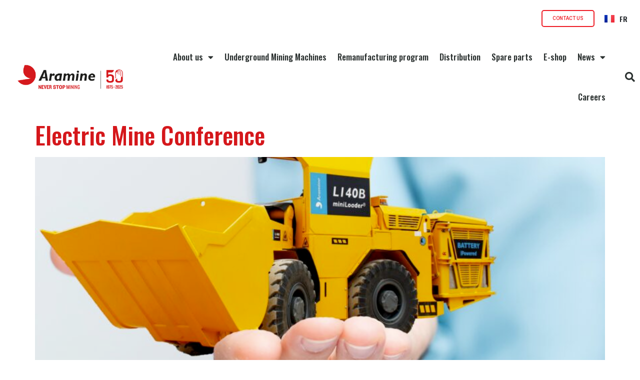

--- FILE ---
content_type: text/html; charset=UTF-8
request_url: https://aramine.com/category/events/
body_size: 15571
content:
<!doctype html>
<html lang="en-US">
<head>
	<meta charset="UTF-8">
	<meta name="viewport" content="width=device-width, initial-scale=1">
	<link rel="profile" href="https://gmpg.org/xfn/11">
	<meta name='robots' content='index, follow, max-image-preview:large, max-snippet:-1, max-video-preview:-1' />

	<!-- This site is optimized with the Yoast SEO plugin v26.8 - https://yoast.com/product/yoast-seo-wordpress/ -->
	<title>Events Archives | Aramine</title>
	<link rel="canonical" href="https://aramine.com/category/events/" />
	<meta property="og:locale" content="en_US" />
	<meta property="og:type" content="article" />
	<meta property="og:title" content="Events Archives | Aramine" />
	<meta property="og:url" content="https://aramine.com/category/events/" />
	<meta property="og:site_name" content="Aramine" />
	<meta name="twitter:card" content="summary_large_image" />
	<meta name="twitter:site" content="@aramine" />
	<script type="application/ld+json" class="yoast-schema-graph">{"@context":"https://schema.org","@graph":[{"@type":"CollectionPage","@id":"https://aramine.com/category/events/","url":"https://aramine.com/category/events/","name":"Events Archives | Aramine","isPartOf":{"@id":"https://aramine.com/#website"},"primaryImageOfPage":{"@id":"https://aramine.com/category/events/#primaryimage"},"image":{"@id":"https://aramine.com/category/events/#primaryimage"},"thumbnailUrl":"https://aramine.com/wp-content/uploads/2019/11/Electric-Mine.jpeg","breadcrumb":{"@id":"https://aramine.com/category/events/#breadcrumb"},"inLanguage":"en-US"},{"@type":"ImageObject","inLanguage":"en-US","@id":"https://aramine.com/category/events/#primaryimage","url":"https://aramine.com/wp-content/uploads/2019/11/Electric-Mine.jpeg","contentUrl":"https://aramine.com/wp-content/uploads/2019/11/Electric-Mine.jpeg","width":2464,"height":2957,"caption":"Cropped view of business man holding something on palm. Isolated front view on grey background."},{"@type":"BreadcrumbList","@id":"https://aramine.com/category/events/#breadcrumb","itemListElement":[{"@type":"ListItem","position":1,"name":"Home","item":"https://aramine.com/"},{"@type":"ListItem","position":2,"name":"Events"}]},{"@type":"WebSite","@id":"https://aramine.com/#website","url":"https://aramine.com/","name":"Aramine","description":"Underground Mining Equipment | Genuine Spare Parts &amp; Components","publisher":{"@id":"https://aramine.com/#organization"},"alternateName":"Aramine","potentialAction":[{"@type":"SearchAction","target":{"@type":"EntryPoint","urlTemplate":"https://aramine.com/?s={search_term_string}"},"query-input":{"@type":"PropertyValueSpecification","valueRequired":true,"valueName":"search_term_string"}}],"inLanguage":"en-US"},{"@type":"Organization","@id":"https://aramine.com/#organization","name":"Aramine","url":"https://aramine.com/","logo":{"@type":"ImageObject","inLanguage":"en-US","@id":"https://aramine.com/#/schema/logo/image/","url":"https://aramine.com/wp-content/uploads/2022/06/Aramine_Logo_50_ans_noir.png","contentUrl":"https://aramine.com/wp-content/uploads/2022/06/Aramine_Logo_50_ans_noir.png","width":6113,"height":2187,"caption":"Aramine"},"image":{"@id":"https://aramine.com/#/schema/logo/image/"},"sameAs":["https://www.facebook.com/AramineFrance","https://x.com/aramine","https://www.linkedin.com/company/aramine","https://www.youtube.com/user/AramineFrance"]}]}</script>
	<!-- / Yoast SEO plugin. -->


<link rel='dns-prefetch' href='//www.googletagmanager.com' />
<link rel="alternate" type="application/rss+xml" title="Aramine &raquo; Feed" href="https://aramine.com/feed/" />
<link rel="alternate" type="application/rss+xml" title="Aramine &raquo; Comments Feed" href="https://aramine.com/comments/feed/" />
<link rel="alternate" type="application/rss+xml" title="Aramine &raquo; Events Category Feed" href="https://aramine.com/category/events/feed/" />
<style id='wp-img-auto-sizes-contain-inline-css'>
img:is([sizes=auto i],[sizes^="auto," i]){contain-intrinsic-size:3000px 1500px}
/*# sourceURL=wp-img-auto-sizes-contain-inline-css */
</style>
<style id='wp-emoji-styles-inline-css'>

	img.wp-smiley, img.emoji {
		display: inline !important;
		border: none !important;
		box-shadow: none !important;
		height: 1em !important;
		width: 1em !important;
		margin: 0 0.07em !important;
		vertical-align: -0.1em !important;
		background: none !important;
		padding: 0 !important;
	}
/*# sourceURL=wp-emoji-styles-inline-css */
</style>
<link rel='stylesheet' id='hello-elementor-css' href='https://aramine.com/wp-content/themes/hello-elementor/assets/css/reset.css?ver=3.4.4' media='all' />
<link rel='stylesheet' id='hello-elementor-theme-style-css' href='https://aramine.com/wp-content/themes/hello-elementor/assets/css/theme.css?ver=3.4.4' media='all' />
<link rel='stylesheet' id='hello-elementor-header-footer-css' href='https://aramine.com/wp-content/themes/hello-elementor/assets/css/header-footer.css?ver=3.4.4' media='all' />
<link rel='stylesheet' id='elementor-frontend-css' href='https://aramine.com/wp-content/plugins/elementor/assets/css/frontend.min.css?ver=3.32.2' media='all' />
<link rel='stylesheet' id='elementor-post-5-css' href='https://aramine.com/wp-content/uploads/elementor/css/post-5.css?ver=1769649592' media='all' />
<link rel='stylesheet' id='widget-image-css' href='https://aramine.com/wp-content/plugins/elementor/assets/css/widget-image.min.css?ver=3.32.2' media='all' />
<link rel='stylesheet' id='widget-nav-menu-css' href='https://aramine.com/wp-content/plugins/elementor-pro/assets/css/widget-nav-menu.min.css?ver=3.32.1' media='all' />
<link rel='stylesheet' id='widget-search-form-css' href='https://aramine.com/wp-content/plugins/elementor-pro/assets/css/widget-search-form.min.css?ver=3.32.1' media='all' />
<link rel='stylesheet' id='elementor-icons-shared-0-css' href='https://aramine.com/wp-content/plugins/elementor/assets/lib/font-awesome/css/fontawesome.min.css?ver=5.15.3' media='all' />
<link rel='stylesheet' id='elementor-icons-fa-solid-css' href='https://aramine.com/wp-content/plugins/elementor/assets/lib/font-awesome/css/solid.min.css?ver=5.15.3' media='all' />
<link rel='stylesheet' id='widget-spacer-css' href='https://aramine.com/wp-content/plugins/elementor/assets/css/widget-spacer.min.css?ver=3.32.2' media='all' />
<link rel='stylesheet' id='widget-heading-css' href='https://aramine.com/wp-content/plugins/elementor/assets/css/widget-heading.min.css?ver=3.32.2' media='all' />
<link rel='stylesheet' id='widget-social-icons-css' href='https://aramine.com/wp-content/plugins/elementor/assets/css/widget-social-icons.min.css?ver=3.32.2' media='all' />
<link rel='stylesheet' id='e-apple-webkit-css' href='https://aramine.com/wp-content/plugins/elementor/assets/css/conditionals/apple-webkit.min.css?ver=3.32.2' media='all' />
<link rel='stylesheet' id='e-shapes-css' href='https://aramine.com/wp-content/plugins/elementor/assets/css/conditionals/shapes.min.css?ver=3.32.2' media='all' />
<link rel='stylesheet' id='elementor-icons-css' href='https://aramine.com/wp-content/plugins/elementor/assets/lib/eicons/css/elementor-icons.min.css?ver=5.44.0' media='all' />
<link rel='stylesheet' id='cpel-language-switcher-css' href='https://aramine.com/wp-content/plugins/connect-polylang-elementor/assets/css/language-switcher.min.css?ver=2.5.5' media='all' />
<link rel='stylesheet' id='elementor-post-1599-css' href='https://aramine.com/wp-content/uploads/elementor/css/post-1599.css?ver=1769649592' media='all' />
<link rel='stylesheet' id='elementor-post-1754-css' href='https://aramine.com/wp-content/uploads/elementor/css/post-1754.css?ver=1769649592' media='all' />
<link rel='stylesheet' id='sib-front-css-css' href='https://aramine.com/wp-content/plugins/mailin/css/mailin-front.css?ver=6.9' media='all' />
<link rel='stylesheet' id='ecs-styles-css' href='https://aramine.com/wp-content/plugins/ele-custom-skin/assets/css/ecs-style.css?ver=3.1.9' media='all' />
<link rel='stylesheet' id='elementor-post-1115-css' href='https://aramine.com/wp-content/uploads/elementor/css/post-1115.css?ver=1732704586' media='all' />
<link rel='stylesheet' id='elementor-post-1765-css' href='https://aramine.com/wp-content/uploads/elementor/css/post-1765.css?ver=1732704532' media='all' />
<link rel='stylesheet' id='elementor-gf-oswald-css' href='https://fonts.googleapis.com/css?family=Oswald:100,100italic,200,200italic,300,300italic,400,400italic,500,500italic,600,600italic,700,700italic,800,800italic,900,900italic&#038;display=auto' media='all' />
<link rel='stylesheet' id='elementor-gf-robotoslab-css' href='https://fonts.googleapis.com/css?family=Roboto+Slab:100,100italic,200,200italic,300,300italic,400,400italic,500,500italic,600,600italic,700,700italic,800,800italic,900,900italic&#038;display=auto' media='all' />
<link rel='stylesheet' id='elementor-gf-roboto-css' href='https://fonts.googleapis.com/css?family=Roboto:100,100italic,200,200italic,300,300italic,400,400italic,500,500italic,600,600italic,700,700italic,800,800italic,900,900italic&#038;display=auto' media='all' />
<link rel='stylesheet' id='elementor-icons-fa-brands-css' href='https://aramine.com/wp-content/plugins/elementor/assets/lib/font-awesome/css/brands.min.css?ver=5.15.3' media='all' />
<script src="https://aramine.com/wp-content/plugins/elementor-pro/assets/js/page-transitions.min.js?ver=3.32.1" id="page-transitions-js"></script>
<script src="https://aramine.com/wp-includes/js/jquery/jquery.min.js?ver=3.7.1" id="jquery-core-js"></script>
<script src="https://aramine.com/wp-includes/js/jquery/jquery-migrate.min.js?ver=3.4.1" id="jquery-migrate-js"></script>

<!-- Google tag (gtag.js) snippet added by Site Kit -->
<!-- Google Analytics snippet added by Site Kit -->
<script src="https://www.googletagmanager.com/gtag/js?id=GT-KF6RS7P" id="google_gtagjs-js" async></script>
<script id="google_gtagjs-js-after">
window.dataLayer = window.dataLayer || [];function gtag(){dataLayer.push(arguments);}
gtag("set","linker",{"domains":["aramine.com"]});
gtag("js", new Date());
gtag("set", "developer_id.dZTNiMT", true);
gtag("config", "GT-KF6RS7P");
//# sourceURL=google_gtagjs-js-after
</script>
<script id="ecs_ajax_load-js-extra">
var ecs_ajax_params = {"ajaxurl":"https://aramine.com/wp-admin/admin-ajax.php","posts":"{\"category_name\":\"events\",\"lang\":\"en\",\"error\":\"\",\"m\":\"\",\"p\":0,\"post_parent\":\"\",\"subpost\":\"\",\"subpost_id\":\"\",\"attachment\":\"\",\"attachment_id\":0,\"name\":\"\",\"pagename\":\"\",\"page_id\":0,\"second\":\"\",\"minute\":\"\",\"hour\":\"\",\"day\":0,\"monthnum\":0,\"year\":0,\"w\":0,\"tag\":\"\",\"cat\":59,\"tag_id\":\"\",\"author\":\"\",\"author_name\":\"\",\"feed\":\"\",\"tb\":\"\",\"paged\":0,\"meta_key\":\"\",\"meta_value\":\"\",\"preview\":\"\",\"s\":\"\",\"sentence\":\"\",\"title\":\"\",\"fields\":\"all\",\"menu_order\":\"\",\"embed\":\"\",\"category__in\":[],\"category__not_in\":[],\"category__and\":[],\"post__in\":[],\"post__not_in\":[],\"post_name__in\":[],\"tag__in\":[],\"tag__not_in\":[],\"tag__and\":[],\"tag_slug__in\":[],\"tag_slug__and\":[],\"post_parent__in\":[],\"post_parent__not_in\":[],\"author__in\":[],\"author__not_in\":[],\"search_columns\":[],\"ignore_sticky_posts\":false,\"suppress_filters\":false,\"cache_results\":true,\"update_post_term_cache\":true,\"update_menu_item_cache\":false,\"lazy_load_term_meta\":true,\"update_post_meta_cache\":true,\"post_type\":\"\",\"posts_per_page\":10,\"nopaging\":false,\"comments_per_page\":\"50\",\"no_found_rows\":false,\"taxonomy\":\"language\",\"term\":\"en\",\"order\":\"DESC\"}"};
//# sourceURL=ecs_ajax_load-js-extra
</script>
<script src="https://aramine.com/wp-content/plugins/ele-custom-skin/assets/js/ecs_ajax_pagination.js?ver=3.1.9" id="ecs_ajax_load-js"></script>
<script id="sib-front-js-js-extra">
var sibErrMsg = {"invalidMail":"Please fill out valid email address","requiredField":"Please fill out required fields","invalidDateFormat":"Please fill out valid date format","invalidSMSFormat":"Please fill out valid phone number"};
var ajax_sib_front_object = {"ajax_url":"https://aramine.com/wp-admin/admin-ajax.php","ajax_nonce":"a4fea34ac4","flag_url":"https://aramine.com/wp-content/plugins/mailin/img/flags/"};
//# sourceURL=sib-front-js-js-extra
</script>
<script src="https://aramine.com/wp-content/plugins/mailin/js/mailin-front.js?ver=1769649571" id="sib-front-js-js"></script>
<script src="https://aramine.com/wp-content/plugins/ele-custom-skin/assets/js/ecs.js?ver=3.1.9" id="ecs-script-js"></script>
<link rel="https://api.w.org/" href="https://aramine.com/wp-json/" /><link rel="alternate" title="JSON" type="application/json" href="https://aramine.com/wp-json/wp/v2/categories/59" /><link rel="EditURI" type="application/rsd+xml" title="RSD" href="https://aramine.com/xmlrpc.php?rsd" />
<meta name="generator" content="WordPress 6.9" />
<meta name="cdp-version" content="1.5.0" /><meta name="generator" content="Site Kit by Google 1.162.1" /><meta name="generator" content="Elementor 3.32.2; features: additional_custom_breakpoints; settings: css_print_method-external, google_font-enabled, font_display-auto">
			<style>
				.e-con.e-parent:nth-of-type(n+4):not(.e-lazyloaded):not(.e-no-lazyload),
				.e-con.e-parent:nth-of-type(n+4):not(.e-lazyloaded):not(.e-no-lazyload) * {
					background-image: none !important;
				}
				@media screen and (max-height: 1024px) {
					.e-con.e-parent:nth-of-type(n+3):not(.e-lazyloaded):not(.e-no-lazyload),
					.e-con.e-parent:nth-of-type(n+3):not(.e-lazyloaded):not(.e-no-lazyload) * {
						background-image: none !important;
					}
				}
				@media screen and (max-height: 640px) {
					.e-con.e-parent:nth-of-type(n+2):not(.e-lazyloaded):not(.e-no-lazyload),
					.e-con.e-parent:nth-of-type(n+2):not(.e-lazyloaded):not(.e-no-lazyload) * {
						background-image: none !important;
					}
				}
			</style>
			<link rel="icon" href="https://aramine.com/wp-content/uploads/2022/10/cropped-Logotype-150x150.png" sizes="32x32" />
<link rel="icon" href="https://aramine.com/wp-content/uploads/2022/10/cropped-Logotype-300x300.png" sizes="192x192" />
<link rel="apple-touch-icon" href="https://aramine.com/wp-content/uploads/2022/10/cropped-Logotype-300x300.png" />
<meta name="msapplication-TileImage" content="https://aramine.com/wp-content/uploads/2022/10/cropped-Logotype-300x300.png" />
		<style id="wp-custom-css">
			#breadcrumbs a {color: #fff;}

div[diesel] > div:before{
    display: inline-flex;
    content: '';
    background-image: url('https://aramine.com/wp-content/uploads/2022/07/icone_energie_diesel.png');
    background-size: 20px;
	background-repeat:no-repeat;
	background-position:center;
    height: 20px;
    width: 20px;
}


div[lectrique] > div:before,
div[electric] > div:before {
    display: inline-flex;
    content: '';
    background-image: url('https://aramine.com/wp-content/uploads/2022/07/icone_energie_electrique.png');
    background-size: 20px;
	background-repeat:no-repeat;
	background-position:center;
    height: 20px;
    width: 20px;
}


div[batteries] > div:before{
    display: inline-flex;
    content: '';
    background-image: url('https://aramine.com/wp-content/uploads/2022/07/icone_energie_batterie.png');
    background-size: 20px;
	background-repeat:no-repeat;
	background-position:center;
    height: 20px;
    width: 20px;
}		</style>
		<style id='global-styles-inline-css'>
:root{--wp--preset--aspect-ratio--square: 1;--wp--preset--aspect-ratio--4-3: 4/3;--wp--preset--aspect-ratio--3-4: 3/4;--wp--preset--aspect-ratio--3-2: 3/2;--wp--preset--aspect-ratio--2-3: 2/3;--wp--preset--aspect-ratio--16-9: 16/9;--wp--preset--aspect-ratio--9-16: 9/16;--wp--preset--color--black: #000000;--wp--preset--color--cyan-bluish-gray: #abb8c3;--wp--preset--color--white: #ffffff;--wp--preset--color--pale-pink: #f78da7;--wp--preset--color--vivid-red: #cf2e2e;--wp--preset--color--luminous-vivid-orange: #ff6900;--wp--preset--color--luminous-vivid-amber: #fcb900;--wp--preset--color--light-green-cyan: #7bdcb5;--wp--preset--color--vivid-green-cyan: #00d084;--wp--preset--color--pale-cyan-blue: #8ed1fc;--wp--preset--color--vivid-cyan-blue: #0693e3;--wp--preset--color--vivid-purple: #9b51e0;--wp--preset--gradient--vivid-cyan-blue-to-vivid-purple: linear-gradient(135deg,rgb(6,147,227) 0%,rgb(155,81,224) 100%);--wp--preset--gradient--light-green-cyan-to-vivid-green-cyan: linear-gradient(135deg,rgb(122,220,180) 0%,rgb(0,208,130) 100%);--wp--preset--gradient--luminous-vivid-amber-to-luminous-vivid-orange: linear-gradient(135deg,rgb(252,185,0) 0%,rgb(255,105,0) 100%);--wp--preset--gradient--luminous-vivid-orange-to-vivid-red: linear-gradient(135deg,rgb(255,105,0) 0%,rgb(207,46,46) 100%);--wp--preset--gradient--very-light-gray-to-cyan-bluish-gray: linear-gradient(135deg,rgb(238,238,238) 0%,rgb(169,184,195) 100%);--wp--preset--gradient--cool-to-warm-spectrum: linear-gradient(135deg,rgb(74,234,220) 0%,rgb(151,120,209) 20%,rgb(207,42,186) 40%,rgb(238,44,130) 60%,rgb(251,105,98) 80%,rgb(254,248,76) 100%);--wp--preset--gradient--blush-light-purple: linear-gradient(135deg,rgb(255,206,236) 0%,rgb(152,150,240) 100%);--wp--preset--gradient--blush-bordeaux: linear-gradient(135deg,rgb(254,205,165) 0%,rgb(254,45,45) 50%,rgb(107,0,62) 100%);--wp--preset--gradient--luminous-dusk: linear-gradient(135deg,rgb(255,203,112) 0%,rgb(199,81,192) 50%,rgb(65,88,208) 100%);--wp--preset--gradient--pale-ocean: linear-gradient(135deg,rgb(255,245,203) 0%,rgb(182,227,212) 50%,rgb(51,167,181) 100%);--wp--preset--gradient--electric-grass: linear-gradient(135deg,rgb(202,248,128) 0%,rgb(113,206,126) 100%);--wp--preset--gradient--midnight: linear-gradient(135deg,rgb(2,3,129) 0%,rgb(40,116,252) 100%);--wp--preset--font-size--small: 13px;--wp--preset--font-size--medium: 20px;--wp--preset--font-size--large: 36px;--wp--preset--font-size--x-large: 42px;--wp--preset--spacing--20: 0.44rem;--wp--preset--spacing--30: 0.67rem;--wp--preset--spacing--40: 1rem;--wp--preset--spacing--50: 1.5rem;--wp--preset--spacing--60: 2.25rem;--wp--preset--spacing--70: 3.38rem;--wp--preset--spacing--80: 5.06rem;--wp--preset--shadow--natural: 6px 6px 9px rgba(0, 0, 0, 0.2);--wp--preset--shadow--deep: 12px 12px 50px rgba(0, 0, 0, 0.4);--wp--preset--shadow--sharp: 6px 6px 0px rgba(0, 0, 0, 0.2);--wp--preset--shadow--outlined: 6px 6px 0px -3px rgb(255, 255, 255), 6px 6px rgb(0, 0, 0);--wp--preset--shadow--crisp: 6px 6px 0px rgb(0, 0, 0);}:root { --wp--style--global--content-size: 800px;--wp--style--global--wide-size: 1200px; }:where(body) { margin: 0; }.wp-site-blocks > .alignleft { float: left; margin-right: 2em; }.wp-site-blocks > .alignright { float: right; margin-left: 2em; }.wp-site-blocks > .aligncenter { justify-content: center; margin-left: auto; margin-right: auto; }:where(.wp-site-blocks) > * { margin-block-start: 24px; margin-block-end: 0; }:where(.wp-site-blocks) > :first-child { margin-block-start: 0; }:where(.wp-site-blocks) > :last-child { margin-block-end: 0; }:root { --wp--style--block-gap: 24px; }:root :where(.is-layout-flow) > :first-child{margin-block-start: 0;}:root :where(.is-layout-flow) > :last-child{margin-block-end: 0;}:root :where(.is-layout-flow) > *{margin-block-start: 24px;margin-block-end: 0;}:root :where(.is-layout-constrained) > :first-child{margin-block-start: 0;}:root :where(.is-layout-constrained) > :last-child{margin-block-end: 0;}:root :where(.is-layout-constrained) > *{margin-block-start: 24px;margin-block-end: 0;}:root :where(.is-layout-flex){gap: 24px;}:root :where(.is-layout-grid){gap: 24px;}.is-layout-flow > .alignleft{float: left;margin-inline-start: 0;margin-inline-end: 2em;}.is-layout-flow > .alignright{float: right;margin-inline-start: 2em;margin-inline-end: 0;}.is-layout-flow > .aligncenter{margin-left: auto !important;margin-right: auto !important;}.is-layout-constrained > .alignleft{float: left;margin-inline-start: 0;margin-inline-end: 2em;}.is-layout-constrained > .alignright{float: right;margin-inline-start: 2em;margin-inline-end: 0;}.is-layout-constrained > .aligncenter{margin-left: auto !important;margin-right: auto !important;}.is-layout-constrained > :where(:not(.alignleft):not(.alignright):not(.alignfull)){max-width: var(--wp--style--global--content-size);margin-left: auto !important;margin-right: auto !important;}.is-layout-constrained > .alignwide{max-width: var(--wp--style--global--wide-size);}body .is-layout-flex{display: flex;}.is-layout-flex{flex-wrap: wrap;align-items: center;}.is-layout-flex > :is(*, div){margin: 0;}body .is-layout-grid{display: grid;}.is-layout-grid > :is(*, div){margin: 0;}body{padding-top: 0px;padding-right: 0px;padding-bottom: 0px;padding-left: 0px;}a:where(:not(.wp-element-button)){text-decoration: underline;}:root :where(.wp-element-button, .wp-block-button__link){background-color: #32373c;border-width: 0;color: #fff;font-family: inherit;font-size: inherit;font-style: inherit;font-weight: inherit;letter-spacing: inherit;line-height: inherit;padding-top: calc(0.667em + 2px);padding-right: calc(1.333em + 2px);padding-bottom: calc(0.667em + 2px);padding-left: calc(1.333em + 2px);text-decoration: none;text-transform: inherit;}.has-black-color{color: var(--wp--preset--color--black) !important;}.has-cyan-bluish-gray-color{color: var(--wp--preset--color--cyan-bluish-gray) !important;}.has-white-color{color: var(--wp--preset--color--white) !important;}.has-pale-pink-color{color: var(--wp--preset--color--pale-pink) !important;}.has-vivid-red-color{color: var(--wp--preset--color--vivid-red) !important;}.has-luminous-vivid-orange-color{color: var(--wp--preset--color--luminous-vivid-orange) !important;}.has-luminous-vivid-amber-color{color: var(--wp--preset--color--luminous-vivid-amber) !important;}.has-light-green-cyan-color{color: var(--wp--preset--color--light-green-cyan) !important;}.has-vivid-green-cyan-color{color: var(--wp--preset--color--vivid-green-cyan) !important;}.has-pale-cyan-blue-color{color: var(--wp--preset--color--pale-cyan-blue) !important;}.has-vivid-cyan-blue-color{color: var(--wp--preset--color--vivid-cyan-blue) !important;}.has-vivid-purple-color{color: var(--wp--preset--color--vivid-purple) !important;}.has-black-background-color{background-color: var(--wp--preset--color--black) !important;}.has-cyan-bluish-gray-background-color{background-color: var(--wp--preset--color--cyan-bluish-gray) !important;}.has-white-background-color{background-color: var(--wp--preset--color--white) !important;}.has-pale-pink-background-color{background-color: var(--wp--preset--color--pale-pink) !important;}.has-vivid-red-background-color{background-color: var(--wp--preset--color--vivid-red) !important;}.has-luminous-vivid-orange-background-color{background-color: var(--wp--preset--color--luminous-vivid-orange) !important;}.has-luminous-vivid-amber-background-color{background-color: var(--wp--preset--color--luminous-vivid-amber) !important;}.has-light-green-cyan-background-color{background-color: var(--wp--preset--color--light-green-cyan) !important;}.has-vivid-green-cyan-background-color{background-color: var(--wp--preset--color--vivid-green-cyan) !important;}.has-pale-cyan-blue-background-color{background-color: var(--wp--preset--color--pale-cyan-blue) !important;}.has-vivid-cyan-blue-background-color{background-color: var(--wp--preset--color--vivid-cyan-blue) !important;}.has-vivid-purple-background-color{background-color: var(--wp--preset--color--vivid-purple) !important;}.has-black-border-color{border-color: var(--wp--preset--color--black) !important;}.has-cyan-bluish-gray-border-color{border-color: var(--wp--preset--color--cyan-bluish-gray) !important;}.has-white-border-color{border-color: var(--wp--preset--color--white) !important;}.has-pale-pink-border-color{border-color: var(--wp--preset--color--pale-pink) !important;}.has-vivid-red-border-color{border-color: var(--wp--preset--color--vivid-red) !important;}.has-luminous-vivid-orange-border-color{border-color: var(--wp--preset--color--luminous-vivid-orange) !important;}.has-luminous-vivid-amber-border-color{border-color: var(--wp--preset--color--luminous-vivid-amber) !important;}.has-light-green-cyan-border-color{border-color: var(--wp--preset--color--light-green-cyan) !important;}.has-vivid-green-cyan-border-color{border-color: var(--wp--preset--color--vivid-green-cyan) !important;}.has-pale-cyan-blue-border-color{border-color: var(--wp--preset--color--pale-cyan-blue) !important;}.has-vivid-cyan-blue-border-color{border-color: var(--wp--preset--color--vivid-cyan-blue) !important;}.has-vivid-purple-border-color{border-color: var(--wp--preset--color--vivid-purple) !important;}.has-vivid-cyan-blue-to-vivid-purple-gradient-background{background: var(--wp--preset--gradient--vivid-cyan-blue-to-vivid-purple) !important;}.has-light-green-cyan-to-vivid-green-cyan-gradient-background{background: var(--wp--preset--gradient--light-green-cyan-to-vivid-green-cyan) !important;}.has-luminous-vivid-amber-to-luminous-vivid-orange-gradient-background{background: var(--wp--preset--gradient--luminous-vivid-amber-to-luminous-vivid-orange) !important;}.has-luminous-vivid-orange-to-vivid-red-gradient-background{background: var(--wp--preset--gradient--luminous-vivid-orange-to-vivid-red) !important;}.has-very-light-gray-to-cyan-bluish-gray-gradient-background{background: var(--wp--preset--gradient--very-light-gray-to-cyan-bluish-gray) !important;}.has-cool-to-warm-spectrum-gradient-background{background: var(--wp--preset--gradient--cool-to-warm-spectrum) !important;}.has-blush-light-purple-gradient-background{background: var(--wp--preset--gradient--blush-light-purple) !important;}.has-blush-bordeaux-gradient-background{background: var(--wp--preset--gradient--blush-bordeaux) !important;}.has-luminous-dusk-gradient-background{background: var(--wp--preset--gradient--luminous-dusk) !important;}.has-pale-ocean-gradient-background{background: var(--wp--preset--gradient--pale-ocean) !important;}.has-electric-grass-gradient-background{background: var(--wp--preset--gradient--electric-grass) !important;}.has-midnight-gradient-background{background: var(--wp--preset--gradient--midnight) !important;}.has-small-font-size{font-size: var(--wp--preset--font-size--small) !important;}.has-medium-font-size{font-size: var(--wp--preset--font-size--medium) !important;}.has-large-font-size{font-size: var(--wp--preset--font-size--large) !important;}.has-x-large-font-size{font-size: var(--wp--preset--font-size--x-large) !important;}
/*# sourceURL=global-styles-inline-css */
</style>
</head>
<body class="archive category category-events category-59 wp-custom-logo wp-embed-responsive wp-theme-hello-elementor hello-elementor-default elementor-default elementor-kit-5">

		<e-page-transition class="e-page-transition--entering" exclude="^https\:\/\/aramine\.com\/wp\-admin\/">
					</e-page-transition>
		
<a class="skip-link screen-reader-text" href="#content">Skip to content</a>

		<header data-elementor-type="header" data-elementor-id="1599" class="elementor elementor-1599 elementor-location-header" data-elementor-post-type="elementor_library">
					<section class="elementor-section elementor-top-section elementor-element elementor-element-2b42b58 elementor-section-boxed elementor-section-height-default elementor-section-height-default" data-id="2b42b58" data-element_type="section">
						<div class="elementor-container elementor-column-gap-default">
					<div class="elementor-column elementor-col-100 elementor-top-column elementor-element elementor-element-4a94f553" data-id="4a94f553" data-element_type="column">
			<div class="elementor-widget-wrap elementor-element-populated">
						<section class="elementor-section elementor-inner-section elementor-element elementor-element-e5e09f5 elementor-section-boxed elementor-section-height-default elementor-section-height-default" data-id="e5e09f5" data-element_type="section">
						<div class="elementor-container elementor-column-gap-default">
					<div class="elementor-column elementor-col-66 elementor-inner-column elementor-element elementor-element-766d68b" data-id="766d68b" data-element_type="column">
			<div class="elementor-widget-wrap elementor-element-populated">
						<div class="elementor-element elementor-element-2a71c485 elementor-align-right elementor-hidden-mobile elementor-mobile-align-right elementor-hidden-tablet elementor-widget elementor-widget-button" data-id="2a71c485" data-element_type="widget" data-widget_type="button.default">
				<div class="elementor-widget-container">
									<div class="elementor-button-wrapper">
					<a class="elementor-button elementor-button-link elementor-size-xs" href="https://aramine.com/contact-us/">
						<span class="elementor-button-content-wrapper">
									<span class="elementor-button-text">CONTACT US</span>
					</span>
					</a>
				</div>
								</div>
				</div>
					</div>
		</div>
				<div class="elementor-column elementor-col-33 elementor-inner-column elementor-element elementor-element-2650d76" data-id="2650d76" data-element_type="column">
			<div class="elementor-widget-wrap elementor-element-populated">
						<div style="--langs:1" class="elementor-element elementor-element-d6f950c cpel-switcher--layout-dropdown cpel-switcher--align-right cpel-switcher--drop-on-hover elementor-hidden-tablet elementor-hidden-mobile cpel-switcher--drop-to-down cpel-switcher--aspect-ratio-43 elementor-widget elementor-widget-polylang-language-switcher" data-id="d6f950c" data-element_type="widget" data-widget_type="polylang-language-switcher.default">
				<div class="elementor-widget-container">
					<nav class="cpel-switcher__nav"><div class="cpel-switcher__toggle cpel-switcher__lang" onclick="this.classList.toggle('cpel-switcher__toggle--on')"><a lang="fr-FR" hreflang="fr-FR" href="https://aramine.com/fr/"><span class="cpel-switcher__flag cpel-switcher__flag--fr"><img src="[data-uri]" alt="Français" /></span><span class="cpel-switcher__code">FR</span></a></div></nav>				</div>
				</div>
					</div>
		</div>
					</div>
		</section>
					</div>
		</div>
					</div>
		</section>
				<header class="elementor-section elementor-top-section elementor-element elementor-element-7d5ce0d6 elementor-section-content-middle elementor-section-height-min-height elementor-hidden-tablet elementor-hidden-mobile elementor-section-boxed elementor-section-height-default elementor-section-items-middle" data-id="7d5ce0d6" data-element_type="section" data-settings="{&quot;background_background&quot;:&quot;classic&quot;}">
						<div class="elementor-container elementor-column-gap-no">
					<div class="elementor-column elementor-col-25 elementor-top-column elementor-element elementor-element-593309ea" data-id="593309ea" data-element_type="column">
			<div class="elementor-widget-wrap elementor-element-populated">
						<div class="elementor-element elementor-element-519fed5a elementor-widget elementor-widget-theme-site-logo elementor-widget-image" data-id="519fed5a" data-element_type="widget" data-widget_type="theme-site-logo.default">
				<div class="elementor-widget-container">
											<a href="https://aramine.com">
			<img fetchpriority="high" width="6113" height="2187" src="https://aramine.com/wp-content/uploads/2022/06/Aramine_Logo_50_ans_noir.png" class="attachment-full size-full wp-image-19494" alt="" srcset="https://aramine.com/wp-content/uploads/2022/06/Aramine_Logo_50_ans_noir.png 6113w, https://aramine.com/wp-content/uploads/2022/06/Aramine_Logo_50_ans_noir-300x107.png 300w, https://aramine.com/wp-content/uploads/2022/06/Aramine_Logo_50_ans_noir-1024x366.png 1024w, https://aramine.com/wp-content/uploads/2022/06/Aramine_Logo_50_ans_noir-768x275.png 768w, https://aramine.com/wp-content/uploads/2022/06/Aramine_Logo_50_ans_noir-1536x550.png 1536w, https://aramine.com/wp-content/uploads/2022/06/Aramine_Logo_50_ans_noir-2048x733.png 2048w" sizes="(max-width: 6113px) 100vw, 6113px" />				</a>
											</div>
				</div>
					</div>
		</div>
				<div class="elementor-column elementor-col-50 elementor-top-column elementor-element elementor-element-3d678bae" data-id="3d678bae" data-element_type="column">
			<div class="elementor-widget-wrap elementor-element-populated">
						<div class="elementor-element elementor-element-32df1a45 elementor-nav-menu__align-end elementor-nav-menu--stretch elementor-nav-menu--dropdown-tablet elementor-nav-menu__text-align-aside elementor-nav-menu--toggle elementor-nav-menu--burger elementor-widget elementor-widget-nav-menu" data-id="32df1a45" data-element_type="widget" data-settings="{&quot;full_width&quot;:&quot;stretch&quot;,&quot;layout&quot;:&quot;horizontal&quot;,&quot;submenu_icon&quot;:{&quot;value&quot;:&quot;&lt;i class=\&quot;fas fa-caret-down\&quot; aria-hidden=\&quot;true\&quot;&gt;&lt;\/i&gt;&quot;,&quot;library&quot;:&quot;fa-solid&quot;},&quot;toggle&quot;:&quot;burger&quot;}" data-widget_type="nav-menu.default">
				<div class="elementor-widget-container">
								<nav aria-label="Menu" class="elementor-nav-menu--main elementor-nav-menu__container elementor-nav-menu--layout-horizontal e--pointer-none">
				<ul id="menu-1-32df1a45" class="elementor-nav-menu"><li class="menu-item menu-item-type-post_type menu-item-object-page menu-item-has-children menu-item-1734"><a href="https://aramine.com/about-us/" class="elementor-item">About us</a>
<ul class="sub-menu elementor-nav-menu--dropdown">
	<li class="menu-item menu-item-type-post_type menu-item-object-page menu-item-15867"><a href="https://aramine.com/about-us/about-aramine/" class="elementor-sub-item">Our story</a></li>
	<li class="menu-item menu-item-type-post_type menu-item-object-page menu-item-15864"><a href="https://aramine.com/about-us/values/" class="elementor-sub-item">Values</a></li>
	<li class="menu-item menu-item-type-post_type menu-item-object-page menu-item-15868"><a href="https://aramine.com/about-us/our-csr-vision/" class="elementor-sub-item">Our vision for sustainability</a></li>
	<li class="menu-item menu-item-type-post_type menu-item-object-page menu-item-15865"><a href="https://aramine.com/about-us/governance-ambition/" class="elementor-sub-item">Governance &#038; Ambition</a></li>
	<li class="menu-item menu-item-type-post_type menu-item-object-page menu-item-15866"><a href="https://aramine.com/about-us/innovation-by-aramine/" class="elementor-sub-item">Innovation by Aramine</a></li>
	<li class="menu-item menu-item-type-post_type menu-item-object-page menu-item-18300"><a href="https://aramine.com/subsidiaries/" class="elementor-sub-item">Subsidiaries</a></li>
</ul>
</li>
<li class="menu-item menu-item-type-post_type menu-item-object-page menu-item-1735"><a href="https://aramine.com/underground-mining-machines/" class="elementor-item">Underground Mining Machines</a></li>
<li class="menu-item menu-item-type-post_type menu-item-object-page menu-item-1738"><a href="https://aramine.com/remanufacturing-program/" class="elementor-item">Remanufacturing program</a></li>
<li class="menu-item menu-item-type-post_type menu-item-object-page menu-item-1737"><a href="https://aramine.com/our-partners/" class="elementor-item">Distribution</a></li>
<li class="menu-item menu-item-type-post_type menu-item-object-page menu-item-1739"><a href="https://aramine.com/spare-parts/" class="elementor-item">Spare parts</a></li>
<li class="menu-item menu-item-type-custom menu-item-object-custom menu-item-1740"><a target="_blank" href="https://shop.aramine.com/en/?utm_source=corporateen&#038;utm_medium=directlink&#038;utm_campaign=corpoen" class="elementor-item">E-shop</a></li>
<li class="menu-item menu-item-type-custom menu-item-object-custom menu-item-has-children menu-item-14764"><a href="#" class="elementor-item elementor-item-anchor">News</a>
<ul class="sub-menu elementor-nav-menu--dropdown">
	<li class="menu-item menu-item-type-post_type menu-item-object-page menu-item-13914"><a href="https://aramine.com/press/stories/" class="elementor-sub-item">Stories</a></li>
	<li class="menu-item menu-item-type-post_type menu-item-object-page menu-item-14765"><a href="https://aramine.com/press/" class="elementor-sub-item">Press</a></li>
</ul>
</li>
<li class="menu-item menu-item-type-post_type menu-item-object-page menu-item-17914"><a href="https://aramine.com/careers/" class="elementor-item">Careers</a></li>
</ul>			</nav>
					<div class="elementor-menu-toggle" role="button" tabindex="0" aria-label="Menu Toggle" aria-expanded="false">
			<i aria-hidden="true" role="presentation" class="elementor-menu-toggle__icon--open eicon-menu-bar"></i><i aria-hidden="true" role="presentation" class="elementor-menu-toggle__icon--close eicon-close"></i>		</div>
					<nav class="elementor-nav-menu--dropdown elementor-nav-menu__container" aria-hidden="true">
				<ul id="menu-2-32df1a45" class="elementor-nav-menu"><li class="menu-item menu-item-type-post_type menu-item-object-page menu-item-has-children menu-item-1734"><a href="https://aramine.com/about-us/" class="elementor-item" tabindex="-1">About us</a>
<ul class="sub-menu elementor-nav-menu--dropdown">
	<li class="menu-item menu-item-type-post_type menu-item-object-page menu-item-15867"><a href="https://aramine.com/about-us/about-aramine/" class="elementor-sub-item" tabindex="-1">Our story</a></li>
	<li class="menu-item menu-item-type-post_type menu-item-object-page menu-item-15864"><a href="https://aramine.com/about-us/values/" class="elementor-sub-item" tabindex="-1">Values</a></li>
	<li class="menu-item menu-item-type-post_type menu-item-object-page menu-item-15868"><a href="https://aramine.com/about-us/our-csr-vision/" class="elementor-sub-item" tabindex="-1">Our vision for sustainability</a></li>
	<li class="menu-item menu-item-type-post_type menu-item-object-page menu-item-15865"><a href="https://aramine.com/about-us/governance-ambition/" class="elementor-sub-item" tabindex="-1">Governance &#038; Ambition</a></li>
	<li class="menu-item menu-item-type-post_type menu-item-object-page menu-item-15866"><a href="https://aramine.com/about-us/innovation-by-aramine/" class="elementor-sub-item" tabindex="-1">Innovation by Aramine</a></li>
	<li class="menu-item menu-item-type-post_type menu-item-object-page menu-item-18300"><a href="https://aramine.com/subsidiaries/" class="elementor-sub-item" tabindex="-1">Subsidiaries</a></li>
</ul>
</li>
<li class="menu-item menu-item-type-post_type menu-item-object-page menu-item-1735"><a href="https://aramine.com/underground-mining-machines/" class="elementor-item" tabindex="-1">Underground Mining Machines</a></li>
<li class="menu-item menu-item-type-post_type menu-item-object-page menu-item-1738"><a href="https://aramine.com/remanufacturing-program/" class="elementor-item" tabindex="-1">Remanufacturing program</a></li>
<li class="menu-item menu-item-type-post_type menu-item-object-page menu-item-1737"><a href="https://aramine.com/our-partners/" class="elementor-item" tabindex="-1">Distribution</a></li>
<li class="menu-item menu-item-type-post_type menu-item-object-page menu-item-1739"><a href="https://aramine.com/spare-parts/" class="elementor-item" tabindex="-1">Spare parts</a></li>
<li class="menu-item menu-item-type-custom menu-item-object-custom menu-item-1740"><a target="_blank" href="https://shop.aramine.com/en/?utm_source=corporateen&#038;utm_medium=directlink&#038;utm_campaign=corpoen" class="elementor-item" tabindex="-1">E-shop</a></li>
<li class="menu-item menu-item-type-custom menu-item-object-custom menu-item-has-children menu-item-14764"><a href="#" class="elementor-item elementor-item-anchor" tabindex="-1">News</a>
<ul class="sub-menu elementor-nav-menu--dropdown">
	<li class="menu-item menu-item-type-post_type menu-item-object-page menu-item-13914"><a href="https://aramine.com/press/stories/" class="elementor-sub-item" tabindex="-1">Stories</a></li>
	<li class="menu-item menu-item-type-post_type menu-item-object-page menu-item-14765"><a href="https://aramine.com/press/" class="elementor-sub-item" tabindex="-1">Press</a></li>
</ul>
</li>
<li class="menu-item menu-item-type-post_type menu-item-object-page menu-item-17914"><a href="https://aramine.com/careers/" class="elementor-item" tabindex="-1">Careers</a></li>
</ul>			</nav>
						</div>
				</div>
					</div>
		</div>
				<div class="elementor-column elementor-col-25 elementor-top-column elementor-element elementor-element-1e3d4583" data-id="1e3d4583" data-element_type="column">
			<div class="elementor-widget-wrap elementor-element-populated">
						<div class="elementor-element elementor-element-7f53b525 elementor-search-form--skin-full_screen elementor-widget elementor-widget-search-form" data-id="7f53b525" data-element_type="widget" data-settings="{&quot;skin&quot;:&quot;full_screen&quot;}" data-widget_type="search-form.default">
				<div class="elementor-widget-container">
							<search role="search">
			<form class="elementor-search-form" action="https://aramine.com/" method="get">
												<div class="elementor-search-form__toggle" role="button" tabindex="0" aria-label="Search">
					<i aria-hidden="true" class="fas fa-search"></i>				</div>
								<div class="elementor-search-form__container">
					<label class="elementor-screen-only" for="elementor-search-form-7f53b525">Search</label>

					
					<input id="elementor-search-form-7f53b525" placeholder="Search..." class="elementor-search-form__input" type="search" name="s" value="">
					
					
										<div class="dialog-lightbox-close-button dialog-close-button" role="button" tabindex="0" aria-label="Close this search box.">
						<i aria-hidden="true" class="eicon-close"></i>					</div>
									</div>
			</form>
		</search>
						</div>
				</div>
					</div>
		</div>
					</div>
		</header>
				<header class="elementor-section elementor-top-section elementor-element elementor-element-9379ac4 elementor-section-content-middle elementor-section-height-min-height elementor-hidden-desktop elementor-section-boxed elementor-section-height-default elementor-section-items-middle" data-id="9379ac4" data-element_type="section" data-settings="{&quot;background_background&quot;:&quot;classic&quot;}">
						<div class="elementor-container elementor-column-gap-no">
					<div class="elementor-column elementor-col-25 elementor-top-column elementor-element elementor-element-0e863bb" data-id="0e863bb" data-element_type="column">
			<div class="elementor-widget-wrap elementor-element-populated">
						<div class="elementor-element elementor-element-723793b elementor-nav-menu__align-end elementor-nav-menu--stretch elementor-widget-tablet__width-inherit elementor-nav-menu--dropdown-tablet elementor-nav-menu__text-align-aside elementor-nav-menu--toggle elementor-nav-menu--burger elementor-widget elementor-widget-nav-menu" data-id="723793b" data-element_type="widget" data-settings="{&quot;full_width&quot;:&quot;stretch&quot;,&quot;layout&quot;:&quot;horizontal&quot;,&quot;submenu_icon&quot;:{&quot;value&quot;:&quot;&lt;i class=\&quot;fas fa-caret-down\&quot; aria-hidden=\&quot;true\&quot;&gt;&lt;\/i&gt;&quot;,&quot;library&quot;:&quot;fa-solid&quot;},&quot;toggle&quot;:&quot;burger&quot;}" data-widget_type="nav-menu.default">
				<div class="elementor-widget-container">
								<nav aria-label="Menu" class="elementor-nav-menu--main elementor-nav-menu__container elementor-nav-menu--layout-horizontal e--pointer-none">
				<ul id="menu-1-723793b" class="elementor-nav-menu"><li class="menu-item menu-item-type-post_type menu-item-object-page menu-item-has-children menu-item-1734"><a href="https://aramine.com/about-us/" class="elementor-item">About us</a>
<ul class="sub-menu elementor-nav-menu--dropdown">
	<li class="menu-item menu-item-type-post_type menu-item-object-page menu-item-15867"><a href="https://aramine.com/about-us/about-aramine/" class="elementor-sub-item">Our story</a></li>
	<li class="menu-item menu-item-type-post_type menu-item-object-page menu-item-15864"><a href="https://aramine.com/about-us/values/" class="elementor-sub-item">Values</a></li>
	<li class="menu-item menu-item-type-post_type menu-item-object-page menu-item-15868"><a href="https://aramine.com/about-us/our-csr-vision/" class="elementor-sub-item">Our vision for sustainability</a></li>
	<li class="menu-item menu-item-type-post_type menu-item-object-page menu-item-15865"><a href="https://aramine.com/about-us/governance-ambition/" class="elementor-sub-item">Governance &#038; Ambition</a></li>
	<li class="menu-item menu-item-type-post_type menu-item-object-page menu-item-15866"><a href="https://aramine.com/about-us/innovation-by-aramine/" class="elementor-sub-item">Innovation by Aramine</a></li>
	<li class="menu-item menu-item-type-post_type menu-item-object-page menu-item-18300"><a href="https://aramine.com/subsidiaries/" class="elementor-sub-item">Subsidiaries</a></li>
</ul>
</li>
<li class="menu-item menu-item-type-post_type menu-item-object-page menu-item-1735"><a href="https://aramine.com/underground-mining-machines/" class="elementor-item">Underground Mining Machines</a></li>
<li class="menu-item menu-item-type-post_type menu-item-object-page menu-item-1738"><a href="https://aramine.com/remanufacturing-program/" class="elementor-item">Remanufacturing program</a></li>
<li class="menu-item menu-item-type-post_type menu-item-object-page menu-item-1737"><a href="https://aramine.com/our-partners/" class="elementor-item">Distribution</a></li>
<li class="menu-item menu-item-type-post_type menu-item-object-page menu-item-1739"><a href="https://aramine.com/spare-parts/" class="elementor-item">Spare parts</a></li>
<li class="menu-item menu-item-type-custom menu-item-object-custom menu-item-1740"><a target="_blank" href="https://shop.aramine.com/en/?utm_source=corporateen&#038;utm_medium=directlink&#038;utm_campaign=corpoen" class="elementor-item">E-shop</a></li>
<li class="menu-item menu-item-type-custom menu-item-object-custom menu-item-has-children menu-item-14764"><a href="#" class="elementor-item elementor-item-anchor">News</a>
<ul class="sub-menu elementor-nav-menu--dropdown">
	<li class="menu-item menu-item-type-post_type menu-item-object-page menu-item-13914"><a href="https://aramine.com/press/stories/" class="elementor-sub-item">Stories</a></li>
	<li class="menu-item menu-item-type-post_type menu-item-object-page menu-item-14765"><a href="https://aramine.com/press/" class="elementor-sub-item">Press</a></li>
</ul>
</li>
<li class="menu-item menu-item-type-post_type menu-item-object-page menu-item-17914"><a href="https://aramine.com/careers/" class="elementor-item">Careers</a></li>
</ul>			</nav>
					<div class="elementor-menu-toggle" role="button" tabindex="0" aria-label="Menu Toggle" aria-expanded="false">
			<i aria-hidden="true" role="presentation" class="elementor-menu-toggle__icon--open eicon-menu-bar"></i><i aria-hidden="true" role="presentation" class="elementor-menu-toggle__icon--close eicon-close"></i>		</div>
					<nav class="elementor-nav-menu--dropdown elementor-nav-menu__container" aria-hidden="true">
				<ul id="menu-2-723793b" class="elementor-nav-menu"><li class="menu-item menu-item-type-post_type menu-item-object-page menu-item-has-children menu-item-1734"><a href="https://aramine.com/about-us/" class="elementor-item" tabindex="-1">About us</a>
<ul class="sub-menu elementor-nav-menu--dropdown">
	<li class="menu-item menu-item-type-post_type menu-item-object-page menu-item-15867"><a href="https://aramine.com/about-us/about-aramine/" class="elementor-sub-item" tabindex="-1">Our story</a></li>
	<li class="menu-item menu-item-type-post_type menu-item-object-page menu-item-15864"><a href="https://aramine.com/about-us/values/" class="elementor-sub-item" tabindex="-1">Values</a></li>
	<li class="menu-item menu-item-type-post_type menu-item-object-page menu-item-15868"><a href="https://aramine.com/about-us/our-csr-vision/" class="elementor-sub-item" tabindex="-1">Our vision for sustainability</a></li>
	<li class="menu-item menu-item-type-post_type menu-item-object-page menu-item-15865"><a href="https://aramine.com/about-us/governance-ambition/" class="elementor-sub-item" tabindex="-1">Governance &#038; Ambition</a></li>
	<li class="menu-item menu-item-type-post_type menu-item-object-page menu-item-15866"><a href="https://aramine.com/about-us/innovation-by-aramine/" class="elementor-sub-item" tabindex="-1">Innovation by Aramine</a></li>
	<li class="menu-item menu-item-type-post_type menu-item-object-page menu-item-18300"><a href="https://aramine.com/subsidiaries/" class="elementor-sub-item" tabindex="-1">Subsidiaries</a></li>
</ul>
</li>
<li class="menu-item menu-item-type-post_type menu-item-object-page menu-item-1735"><a href="https://aramine.com/underground-mining-machines/" class="elementor-item" tabindex="-1">Underground Mining Machines</a></li>
<li class="menu-item menu-item-type-post_type menu-item-object-page menu-item-1738"><a href="https://aramine.com/remanufacturing-program/" class="elementor-item" tabindex="-1">Remanufacturing program</a></li>
<li class="menu-item menu-item-type-post_type menu-item-object-page menu-item-1737"><a href="https://aramine.com/our-partners/" class="elementor-item" tabindex="-1">Distribution</a></li>
<li class="menu-item menu-item-type-post_type menu-item-object-page menu-item-1739"><a href="https://aramine.com/spare-parts/" class="elementor-item" tabindex="-1">Spare parts</a></li>
<li class="menu-item menu-item-type-custom menu-item-object-custom menu-item-1740"><a target="_blank" href="https://shop.aramine.com/en/?utm_source=corporateen&#038;utm_medium=directlink&#038;utm_campaign=corpoen" class="elementor-item" tabindex="-1">E-shop</a></li>
<li class="menu-item menu-item-type-custom menu-item-object-custom menu-item-has-children menu-item-14764"><a href="#" class="elementor-item elementor-item-anchor" tabindex="-1">News</a>
<ul class="sub-menu elementor-nav-menu--dropdown">
	<li class="menu-item menu-item-type-post_type menu-item-object-page menu-item-13914"><a href="https://aramine.com/press/stories/" class="elementor-sub-item" tabindex="-1">Stories</a></li>
	<li class="menu-item menu-item-type-post_type menu-item-object-page menu-item-14765"><a href="https://aramine.com/press/" class="elementor-sub-item" tabindex="-1">Press</a></li>
</ul>
</li>
<li class="menu-item menu-item-type-post_type menu-item-object-page menu-item-17914"><a href="https://aramine.com/careers/" class="elementor-item" tabindex="-1">Careers</a></li>
</ul>			</nav>
						</div>
				</div>
					</div>
		</div>
				<div class="elementor-column elementor-col-25 elementor-top-column elementor-element elementor-element-71d848b" data-id="71d848b" data-element_type="column">
			<div class="elementor-widget-wrap elementor-element-populated">
						<div class="elementor-element elementor-element-0f56eca elementor-widget-tablet__width-inherit elementor-widget elementor-widget-theme-site-logo elementor-widget-image" data-id="0f56eca" data-element_type="widget" data-widget_type="theme-site-logo.default">
				<div class="elementor-widget-container">
											<a href="https://aramine.com">
			<img fetchpriority="high" width="6113" height="2187" src="https://aramine.com/wp-content/uploads/2022/06/Aramine_Logo_50_ans_noir.png" class="attachment-full size-full wp-image-19494" alt="" srcset="https://aramine.com/wp-content/uploads/2022/06/Aramine_Logo_50_ans_noir.png 6113w, https://aramine.com/wp-content/uploads/2022/06/Aramine_Logo_50_ans_noir-300x107.png 300w, https://aramine.com/wp-content/uploads/2022/06/Aramine_Logo_50_ans_noir-1024x366.png 1024w, https://aramine.com/wp-content/uploads/2022/06/Aramine_Logo_50_ans_noir-768x275.png 768w, https://aramine.com/wp-content/uploads/2022/06/Aramine_Logo_50_ans_noir-1536x550.png 1536w, https://aramine.com/wp-content/uploads/2022/06/Aramine_Logo_50_ans_noir-2048x733.png 2048w" sizes="(max-width: 6113px) 100vw, 6113px" />				</a>
											</div>
				</div>
					</div>
		</div>
				<div class="elementor-column elementor-col-25 elementor-top-column elementor-element elementor-element-5336105" data-id="5336105" data-element_type="column">
			<div class="elementor-widget-wrap elementor-element-populated">
						<div class="elementor-element elementor-element-3f92de3 elementor-search-form--skin-full_screen elementor-widget-tablet__width-inherit elementor-widget elementor-widget-search-form" data-id="3f92de3" data-element_type="widget" data-settings="{&quot;skin&quot;:&quot;full_screen&quot;}" data-widget_type="search-form.default">
				<div class="elementor-widget-container">
							<search role="search">
			<form class="elementor-search-form" action="https://aramine.com/" method="get">
												<div class="elementor-search-form__toggle" role="button" tabindex="0" aria-label="Search">
					<i aria-hidden="true" class="fas fa-search"></i>				</div>
								<div class="elementor-search-form__container">
					<label class="elementor-screen-only" for="elementor-search-form-3f92de3">Search</label>

					
					<input id="elementor-search-form-3f92de3" placeholder="Search..." class="elementor-search-form__input" type="search" name="s" value="">
					
					
										<div class="dialog-lightbox-close-button dialog-close-button" role="button" tabindex="0" aria-label="Close this search box.">
						<i aria-hidden="true" class="eicon-close"></i>					</div>
									</div>
			</form>
		</search>
						</div>
				</div>
					</div>
		</div>
				<div class="elementor-column elementor-col-25 elementor-top-column elementor-element elementor-element-db7e933" data-id="db7e933" data-element_type="column">
			<div class="elementor-widget-wrap elementor-element-populated">
						<div style="--langs:1" class="elementor-element elementor-element-acfb268 cpel-switcher--layout-dropdown cpel-switcher--align-center cpel-switcher--drop-on-hover elementor-widget-tablet__width-inherit cpel-switcher--drop-to-down cpel-switcher--aspect-ratio-43 elementor-widget elementor-widget-polylang-language-switcher" data-id="acfb268" data-element_type="widget" data-widget_type="polylang-language-switcher.default">
				<div class="elementor-widget-container">
					<nav class="cpel-switcher__nav"><div class="cpel-switcher__toggle cpel-switcher__lang" onclick="this.classList.toggle('cpel-switcher__toggle--on')"><a lang="fr-FR" hreflang="fr-FR" href="https://aramine.com/fr/"><span class="cpel-switcher__flag cpel-switcher__flag--fr"><img src="[data-uri]" alt="Français" /></span><span class="cpel-switcher__code">FR</span></a></div></nav>				</div>
				</div>
					</div>
		</div>
					</div>
		</header>
				</header>
		<main id="content" class="site-main">

	
	<div class="page-content">
					<article class="post">
				<h2 class="entry-title"><a href="https://aramine.com/electric-mine-conference/">Electric Mine Conference</a></h2><a href="https://aramine.com/electric-mine-conference/"><img width="800" height="960" src="https://aramine.com/wp-content/uploads/2019/11/Electric-Mine-853x1024.jpeg" class="attachment-large size-large wp-post-image" alt="" decoding="async" srcset="https://aramine.com/wp-content/uploads/2019/11/Electric-Mine-853x1024.jpeg 853w, https://aramine.com/wp-content/uploads/2019/11/Electric-Mine-250x300.jpeg 250w, https://aramine.com/wp-content/uploads/2019/11/Electric-Mine-768x922.jpeg 768w, https://aramine.com/wp-content/uploads/2019/11/Electric-Mine-1280x1536.jpeg 1280w, https://aramine.com/wp-content/uploads/2019/11/Electric-Mine-1707x2048.jpeg 1707w" sizes="(max-width: 800px) 100vw, 800px" /></a><p>Aramine will be present to The Electric Mine 2020 conference, the world’s only global mine electrification event, in Sweden from March 19th to March 20th. Geoffrey Kachler, Aramine Area Sales &amp; Special Project Manager, will be there to talk about Aramine proven technology, the ultimate battery-powered loader for narrow vein underground mining. Come and join [&hellip;]</p>
			</article>
					<article class="post">
				<h2 class="entry-title"><a href="https://aramine.com/ttbti-and-aramine-b-new-partnership/">La Boucle Gardannaise</a></h2><a href="https://aramine.com/ttbti-and-aramine-b-new-partnership/"><img width="360" height="233" src="https://aramine.com/wp-content/uploads/2019/01/Boucle-Gardannaise.jpeg" class="attachment-large size-large wp-post-image" alt="" decoding="async" srcset="https://aramine.com/wp-content/uploads/2019/01/Boucle-Gardannaise.jpeg 360w, https://aramine.com/wp-content/uploads/2019/01/Boucle-Gardannaise-300x194.jpeg 300w" sizes="(max-width: 360px) 100vw, 360px" /></a><p>We support your sports initiatives &#8230; The Mud Day, La foulée Ressource, the Marseille-Cassis Race, Meyreuil Football Tournament &#8230; Let&#8217;s encourage our teams who proudly wear the colors of Aramine during these sporting events. François C, Fabien and Benjamin O took up the challenge on Sunday 13th January for the 12 kms of the Boucle [&hellip;]</p>
			</article>
					<article class="post">
				<h2 class="entry-title"><a href="https://aramine.com/ttbti-and-aramine-a-new-partnership/">Normet Training</a></h2><a href="https://aramine.com/ttbti-and-aramine-a-new-partnership/"><img width="360" height="233" src="https://aramine.com/wp-content/uploads/2019/01/Formation-Normet.jpeg" class="attachment-large size-large wp-post-image" alt="" decoding="async" srcset="https://aramine.com/wp-content/uploads/2019/01/Formation-Normet.jpeg 360w, https://aramine.com/wp-content/uploads/2019/01/Formation-Normet-300x194.jpeg 300w" sizes="(max-width: 360px) 100vw, 360px" /></a><p>Training on Normet Minimec machine &nbsp; Bruno Chivee, Sales Manager, and Marcel Christ, Engineer at Normet came to visit us at the beginning of the year to train the technical and commercial teams to market the Minimec, mechanised concrete spraying machine. We have the chance to have a Minimec in stock for the training. This [&hellip;]</p>
			</article>
			</div>

	
</main>
		<footer data-elementor-type="footer" data-elementor-id="1754" class="elementor elementor-1754 elementor-location-footer" data-elementor-post-type="elementor_library">
					<section class="elementor-section elementor-top-section elementor-element elementor-element-b20b983 elementor-section-boxed elementor-section-height-default elementor-section-height-default" data-id="b20b983" data-element_type="section" data-settings="{&quot;background_background&quot;:&quot;classic&quot;,&quot;shape_divider_top&quot;:&quot;triangle-asymmetrical&quot;}">
					<div class="elementor-shape elementor-shape-top" aria-hidden="true" data-negative="false">
			<svg xmlns="http://www.w3.org/2000/svg" viewBox="0 0 1000 100" preserveAspectRatio="none">
	<path class="elementor-shape-fill" d="M738,99l262-93V0H0v5.6L738,99z"/>
</svg>		</div>
					<div class="elementor-container elementor-column-gap-default">
					<div class="elementor-column elementor-col-100 elementor-top-column elementor-element elementor-element-bbd8487" data-id="bbd8487" data-element_type="column">
			<div class="elementor-widget-wrap elementor-element-populated">
						<div class="elementor-element elementor-element-ad7c4c3 elementor-widget elementor-widget-spacer" data-id="ad7c4c3" data-element_type="widget" data-widget_type="spacer.default">
				<div class="elementor-widget-container">
							<div class="elementor-spacer">
			<div class="elementor-spacer-inner"></div>
		</div>
						</div>
				</div>
				<section class="elementor-section elementor-inner-section elementor-element elementor-element-7d71467 elementor-section-content-bottom elementor-section-boxed elementor-section-height-default elementor-section-height-default" data-id="7d71467" data-element_type="section">
						<div class="elementor-container elementor-column-gap-default">
					<div class="elementor-column elementor-col-50 elementor-inner-column elementor-element elementor-element-1be14b6" data-id="1be14b6" data-element_type="column">
			<div class="elementor-widget-wrap elementor-element-populated">
						<div class="elementor-element elementor-element-73bb8060 elementor-widget elementor-widget-heading" data-id="73bb8060" data-element_type="widget" data-widget_type="heading.default">
				<div class="elementor-widget-container">
					<h2 class="elementor-heading-title elementor-size-xxl">Follow us</h2>				</div>
				</div>
					</div>
		</div>
				<div class="elementor-column elementor-col-50 elementor-inner-column elementor-element elementor-element-b87777b" data-id="b87777b" data-element_type="column">
			<div class="elementor-widget-wrap elementor-element-populated">
						<div class="elementor-element elementor-element-254d8daa elementor-shape-rounded elementor-grid-0 e-grid-align-center elementor-widget elementor-widget-social-icons" data-id="254d8daa" data-element_type="widget" data-widget_type="social-icons.default">
				<div class="elementor-widget-container">
							<div class="elementor-social-icons-wrapper elementor-grid" role="list">
							<span class="elementor-grid-item" role="listitem">
					<a class="elementor-icon elementor-social-icon elementor-social-icon-linkedin-in elementor-repeater-item-d259fdc" href="https://www.linkedin.com/company/aramine/" target="_blank" rel="nofollow">
						<span class="elementor-screen-only">Linkedin-in</span>
						<i aria-hidden="true" class="fab fa-linkedin-in"></i>					</a>
				</span>
							<span class="elementor-grid-item" role="listitem">
					<a class="elementor-icon elementor-social-icon elementor-social-icon-instagram elementor-repeater-item-44b7d00" href="https://www.instagram.com/araminegroup/" target="_blank" rel="nofollow">
						<span class="elementor-screen-only">Instagram</span>
						<i aria-hidden="true" class="fab fa-instagram"></i>					</a>
				</span>
							<span class="elementor-grid-item" role="listitem">
					<a class="elementor-icon elementor-social-icon elementor-social-icon-facebook elementor-repeater-item-79ad36e" href="https://www.facebook.com/AramineFrance" target="_blank" rel="nofollow">
						<span class="elementor-screen-only">Facebook</span>
						<i aria-hidden="true" class="fab fa-facebook"></i>					</a>
				</span>
							<span class="elementor-grid-item" role="listitem">
					<a class="elementor-icon elementor-social-icon elementor-social-icon-youtube elementor-repeater-item-ea29bda" href="https://www.youtube.com/c/AramineFrance" target="_blank" rel="nofollow">
						<span class="elementor-screen-only">Youtube</span>
						<i aria-hidden="true" class="fab fa-youtube"></i>					</a>
				</span>
					</div>
						</div>
				</div>
					</div>
		</div>
					</div>
		</section>
				<div class="elementor-element elementor-element-3519215 elementor-widget elementor-widget-spacer" data-id="3519215" data-element_type="widget" data-widget_type="spacer.default">
				<div class="elementor-widget-container">
							<div class="elementor-spacer">
			<div class="elementor-spacer-inner"></div>
		</div>
						</div>
				</div>
					</div>
		</div>
					</div>
		</section>
				<section class="elementor-section elementor-top-section elementor-element elementor-element-27806cf7 elementor-section-boxed elementor-section-height-default elementor-section-height-default" data-id="27806cf7" data-element_type="section">
						<div class="elementor-container elementor-column-gap-default">
					<div class="elementor-column elementor-col-100 elementor-top-column elementor-element elementor-element-7b600aee" data-id="7b600aee" data-element_type="column">
			<div class="elementor-widget-wrap elementor-element-populated">
						<div class="elementor-element elementor-element-76c5fa5e elementor-widget elementor-widget-theme-site-logo elementor-widget-image" data-id="76c5fa5e" data-element_type="widget" data-widget_type="theme-site-logo.default">
				<div class="elementor-widget-container">
											<a href="https://aramine.com">
			<img width="6113" height="2187" src="https://aramine.com/wp-content/uploads/2022/06/Aramine_Logo_50_ans_noir.png" class="attachment-full size-full wp-image-19494" alt="" srcset="https://aramine.com/wp-content/uploads/2022/06/Aramine_Logo_50_ans_noir.png 6113w, https://aramine.com/wp-content/uploads/2022/06/Aramine_Logo_50_ans_noir-300x107.png 300w, https://aramine.com/wp-content/uploads/2022/06/Aramine_Logo_50_ans_noir-1024x366.png 1024w, https://aramine.com/wp-content/uploads/2022/06/Aramine_Logo_50_ans_noir-768x275.png 768w, https://aramine.com/wp-content/uploads/2022/06/Aramine_Logo_50_ans_noir-1536x550.png 1536w, https://aramine.com/wp-content/uploads/2022/06/Aramine_Logo_50_ans_noir-2048x733.png 2048w" sizes="(max-width: 6113px) 100vw, 6113px" />				</a>
											</div>
				</div>
					</div>
		</div>
					</div>
		</section>
				<section class="elementor-section elementor-top-section elementor-element elementor-element-a00de3c elementor-section-boxed elementor-section-height-default elementor-section-height-default" data-id="a00de3c" data-element_type="section">
						<div class="elementor-container elementor-column-gap-default">
					<div class="elementor-column elementor-col-100 elementor-top-column elementor-element elementor-element-7307140e" data-id="7307140e" data-element_type="column">
			<div class="elementor-widget-wrap">
							</div>
		</div>
					</div>
		</section>
				<section class="elementor-section elementor-top-section elementor-element elementor-element-16540701 elementor-section-boxed elementor-section-height-default elementor-section-height-default" data-id="16540701" data-element_type="section">
						<div class="elementor-container elementor-column-gap-default">
					<div class="elementor-column elementor-col-25 elementor-top-column elementor-element elementor-element-38e6861d" data-id="38e6861d" data-element_type="column">
			<div class="elementor-widget-wrap elementor-element-populated">
						<div class="elementor-element elementor-element-27c6fba0 elementor-nav-menu--dropdown-none elementor-widget elementor-widget-nav-menu" data-id="27c6fba0" data-element_type="widget" data-settings="{&quot;layout&quot;:&quot;vertical&quot;,&quot;submenu_icon&quot;:{&quot;value&quot;:&quot;&lt;i class=\&quot;\&quot; aria-hidden=\&quot;true\&quot;&gt;&lt;\/i&gt;&quot;,&quot;library&quot;:&quot;&quot;}}" data-widget_type="nav-menu.default">
				<div class="elementor-widget-container">
								<nav aria-label="Menu" class="elementor-nav-menu--main elementor-nav-menu__container elementor-nav-menu--layout-vertical e--pointer-none">
				<ul id="menu-1-27c6fba0" class="elementor-nav-menu sm-vertical"><li class="menu-item menu-item-type-post_type menu-item-object-page menu-item-1742"><a href="https://aramine.com/about-us/" class="elementor-item">About us</a></li>
<li class="menu-item menu-item-type-post_type menu-item-object-page menu-item-1743"><a href="https://aramine.com/underground-mining-machines/" class="elementor-item">Underground Mining Machines</a></li>
<li class="menu-item menu-item-type-post_type menu-item-object-page menu-item-1744"><a href="https://aramine.com/remanufacturing-program/" class="elementor-item">Remanufacturing program</a></li>
</ul>			</nav>
						<nav class="elementor-nav-menu--dropdown elementor-nav-menu__container" aria-hidden="true">
				<ul id="menu-2-27c6fba0" class="elementor-nav-menu sm-vertical"><li class="menu-item menu-item-type-post_type menu-item-object-page menu-item-1742"><a href="https://aramine.com/about-us/" class="elementor-item" tabindex="-1">About us</a></li>
<li class="menu-item menu-item-type-post_type menu-item-object-page menu-item-1743"><a href="https://aramine.com/underground-mining-machines/" class="elementor-item" tabindex="-1">Underground Mining Machines</a></li>
<li class="menu-item menu-item-type-post_type menu-item-object-page menu-item-1744"><a href="https://aramine.com/remanufacturing-program/" class="elementor-item" tabindex="-1">Remanufacturing program</a></li>
</ul>			</nav>
						</div>
				</div>
					</div>
		</div>
				<div class="elementor-column elementor-col-25 elementor-top-column elementor-element elementor-element-28acd568" data-id="28acd568" data-element_type="column">
			<div class="elementor-widget-wrap elementor-element-populated">
						<div class="elementor-element elementor-element-5f3ae84b elementor-nav-menu--dropdown-none elementor-widget elementor-widget-nav-menu" data-id="5f3ae84b" data-element_type="widget" data-settings="{&quot;layout&quot;:&quot;vertical&quot;,&quot;submenu_icon&quot;:{&quot;value&quot;:&quot;&lt;i class=\&quot;fas fa-caret-down\&quot; aria-hidden=\&quot;true\&quot;&gt;&lt;\/i&gt;&quot;,&quot;library&quot;:&quot;fa-solid&quot;}}" data-widget_type="nav-menu.default">
				<div class="elementor-widget-container">
								<nav aria-label="Menu" class="elementor-nav-menu--main elementor-nav-menu__container elementor-nav-menu--layout-vertical e--pointer-none">
				<ul id="menu-1-5f3ae84b" class="elementor-nav-menu sm-vertical"><li class="menu-item menu-item-type-post_type menu-item-object-page menu-item-1745"><a href="https://aramine.com/our-partners/" class="elementor-item">Distribution</a></li>
<li class="menu-item menu-item-type-post_type menu-item-object-page menu-item-1746"><a href="https://aramine.com/spare-parts/" class="elementor-item">Spare parts</a></li>
<li class="menu-item menu-item-type-custom menu-item-object-custom menu-item-1747"><a target="_blank" href="https://jobs.aramine.com/search/" class="elementor-item">Career</a></li>
</ul>			</nav>
						<nav class="elementor-nav-menu--dropdown elementor-nav-menu__container" aria-hidden="true">
				<ul id="menu-2-5f3ae84b" class="elementor-nav-menu sm-vertical"><li class="menu-item menu-item-type-post_type menu-item-object-page menu-item-1745"><a href="https://aramine.com/our-partners/" class="elementor-item" tabindex="-1">Distribution</a></li>
<li class="menu-item menu-item-type-post_type menu-item-object-page menu-item-1746"><a href="https://aramine.com/spare-parts/" class="elementor-item" tabindex="-1">Spare parts</a></li>
<li class="menu-item menu-item-type-custom menu-item-object-custom menu-item-1747"><a target="_blank" href="https://jobs.aramine.com/search/" class="elementor-item" tabindex="-1">Career</a></li>
</ul>			</nav>
						</div>
				</div>
					</div>
		</div>
				<div class="elementor-column elementor-col-25 elementor-top-column elementor-element elementor-element-705d46ca" data-id="705d46ca" data-element_type="column">
			<div class="elementor-widget-wrap elementor-element-populated">
						<div class="elementor-element elementor-element-21c4ddf9 elementor-nav-menu--dropdown-none elementor-widget elementor-widget-nav-menu" data-id="21c4ddf9" data-element_type="widget" data-settings="{&quot;layout&quot;:&quot;vertical&quot;,&quot;submenu_icon&quot;:{&quot;value&quot;:&quot;&lt;i class=\&quot;fas fa-caret-down\&quot; aria-hidden=\&quot;true\&quot;&gt;&lt;\/i&gt;&quot;,&quot;library&quot;:&quot;fa-solid&quot;}}" data-widget_type="nav-menu.default">
				<div class="elementor-widget-container">
								<nav aria-label="Menu" class="elementor-nav-menu--main elementor-nav-menu__container elementor-nav-menu--layout-vertical e--pointer-none">
				<ul id="menu-1-21c4ddf9" class="elementor-nav-menu sm-vertical"><li class="menu-item menu-item-type-custom menu-item-object-custom menu-item-1749"><a href="https://shop.aramine.com/en/" class="elementor-item">e-shop</a></li>
<li class="menu-item menu-item-type-custom menu-item-object-custom menu-item-1750"><a href="https://aramine.com/supplier-contact-form/" class="elementor-item">Are you a supplier ?</a></li>
<li class="menu-item menu-item-type-post_type menu-item-object-page menu-item-1757"><a href="https://aramine.com/contact-us/" class="elementor-item">Contact us</a></li>
</ul>			</nav>
						<nav class="elementor-nav-menu--dropdown elementor-nav-menu__container" aria-hidden="true">
				<ul id="menu-2-21c4ddf9" class="elementor-nav-menu sm-vertical"><li class="menu-item menu-item-type-custom menu-item-object-custom menu-item-1749"><a href="https://shop.aramine.com/en/" class="elementor-item" tabindex="-1">e-shop</a></li>
<li class="menu-item menu-item-type-custom menu-item-object-custom menu-item-1750"><a href="https://aramine.com/supplier-contact-form/" class="elementor-item" tabindex="-1">Are you a supplier ?</a></li>
<li class="menu-item menu-item-type-post_type menu-item-object-page menu-item-1757"><a href="https://aramine.com/contact-us/" class="elementor-item" tabindex="-1">Contact us</a></li>
</ul>			</nav>
						</div>
				</div>
					</div>
		</div>
				<div class="elementor-column elementor-col-25 elementor-top-column elementor-element elementor-element-d2da9f7" data-id="d2da9f7" data-element_type="column">
			<div class="elementor-widget-wrap elementor-element-populated">
						<div class="elementor-element elementor-element-c6ec82e elementor-widget__width-initial elementor-widget elementor-widget-shortcode" data-id="c6ec82e" data-element_type="widget" data-widget_type="shortcode.default">
				<div class="elementor-widget-container">
							<div class="elementor-shortcode"><iframe
    src="https://709439a0.sibforms.com/serve/[base64]"
    frameborder="0"
    scrolling="no"
    allowfullscreen
    style="
        display: block;
        width: 100%;
        height: 450px;
        margin: 0 auto;
        border: none;
    ">
</iframe>
</div>
						</div>
				</div>
					</div>
		</div>
					</div>
		</section>
				<section class="elementor-section elementor-top-section elementor-element elementor-element-097b748 elementor-section-boxed elementor-section-height-default elementor-section-height-default" data-id="097b748" data-element_type="section">
						<div class="elementor-container elementor-column-gap-default">
					<div class="elementor-column elementor-col-100 elementor-top-column elementor-element elementor-element-6a02ab6" data-id="6a02ab6" data-element_type="column">
			<div class="elementor-widget-wrap elementor-element-populated">
						<div class="elementor-element elementor-element-a3627b3 elementor-nav-menu__align-center elementor-nav-menu--dropdown-none elementor-widget elementor-widget-nav-menu" data-id="a3627b3" data-element_type="widget" data-settings="{&quot;layout&quot;:&quot;horizontal&quot;,&quot;submenu_icon&quot;:{&quot;value&quot;:&quot;&lt;i class=\&quot;fas fa-caret-down\&quot; aria-hidden=\&quot;true\&quot;&gt;&lt;\/i&gt;&quot;,&quot;library&quot;:&quot;fa-solid&quot;}}" data-widget_type="nav-menu.default">
				<div class="elementor-widget-container">
								<nav aria-label="Menu" class="elementor-nav-menu--main elementor-nav-menu__container elementor-nav-menu--layout-horizontal e--pointer-none">
				<ul id="menu-1-a3627b3" class="elementor-nav-menu"><li class="menu-item menu-item-type-post_type menu-item-object-page menu-item-1758"><a href="https://aramine.com/legal-notices/" class="elementor-item">Legal Notices</a></li>
<li class="menu-item menu-item-type-custom menu-item-object-custom menu-item-13595"><a href="https://my.aramine.com/" class="elementor-item">My.aramine.com</a></li>
<li class="menu-item menu-item-type-post_type menu-item-object-page menu-item-14365"><a href="https://aramine.com/spec-docs-request-form/" class="elementor-item">SPEC &#038; DOCS: Request Form</a></li>
<li class="menu-item menu-item-type-custom menu-item-object-custom menu-item-1761"><a href="#!" class="elementor-item elementor-item-anchor">© Aramine 2024</a></li>
</ul>			</nav>
						<nav class="elementor-nav-menu--dropdown elementor-nav-menu__container" aria-hidden="true">
				<ul id="menu-2-a3627b3" class="elementor-nav-menu"><li class="menu-item menu-item-type-post_type menu-item-object-page menu-item-1758"><a href="https://aramine.com/legal-notices/" class="elementor-item" tabindex="-1">Legal Notices</a></li>
<li class="menu-item menu-item-type-custom menu-item-object-custom menu-item-13595"><a href="https://my.aramine.com/" class="elementor-item" tabindex="-1">My.aramine.com</a></li>
<li class="menu-item menu-item-type-post_type menu-item-object-page menu-item-14365"><a href="https://aramine.com/spec-docs-request-form/" class="elementor-item" tabindex="-1">SPEC &#038; DOCS: Request Form</a></li>
<li class="menu-item menu-item-type-custom menu-item-object-custom menu-item-1761"><a href="#!" class="elementor-item elementor-item-anchor" tabindex="-1">© Aramine 2024</a></li>
</ul>			</nav>
						</div>
				</div>
					</div>
		</div>
					</div>
		</section>
				</footer>
		
<script type="speculationrules">
{"prefetch":[{"source":"document","where":{"and":[{"href_matches":"/*"},{"not":{"href_matches":["/wp-*.php","/wp-admin/*","/wp-content/uploads/*","/wp-content/*","/wp-content/plugins/*","/wp-content/themes/hello-elementor/*","/*\\?(.+)"]}},{"not":{"selector_matches":"a[rel~=\"nofollow\"]"}},{"not":{"selector_matches":".no-prefetch, .no-prefetch a"}}]},"eagerness":"conservative"}]}
</script>
			<script>
				const lazyloadRunObserver = () => {
					const lazyloadBackgrounds = document.querySelectorAll( `.e-con.e-parent:not(.e-lazyloaded)` );
					const lazyloadBackgroundObserver = new IntersectionObserver( ( entries ) => {
						entries.forEach( ( entry ) => {
							if ( entry.isIntersecting ) {
								let lazyloadBackground = entry.target;
								if( lazyloadBackground ) {
									lazyloadBackground.classList.add( 'e-lazyloaded' );
								}
								lazyloadBackgroundObserver.unobserve( entry.target );
							}
						});
					}, { rootMargin: '200px 0px 200px 0px' } );
					lazyloadBackgrounds.forEach( ( lazyloadBackground ) => {
						lazyloadBackgroundObserver.observe( lazyloadBackground );
					} );
				};
				const events = [
					'DOMContentLoaded',
					'elementor/lazyload/observe',
				];
				events.forEach( ( event ) => {
					document.addEventListener( event, lazyloadRunObserver );
				} );
			</script>
			<script id="site_tracking-js-extra">
var php_data = {"ac_settings":{"tracking_actid":226531663,"site_tracking_default":1,"site_tracking":1},"user_email":""};
//# sourceURL=site_tracking-js-extra
</script>
<script src="https://aramine.com/wp-content/plugins/activecampaign-subscription-forms/site_tracking.js?ver=6.9" id="site_tracking-js"></script>
<script src="https://aramine.com/wp-content/themes/hello-elementor/assets/js/hello-frontend.js?ver=3.4.4" id="hello-theme-frontend-js"></script>
<script src="https://aramine.com/wp-content/plugins/elementor-pro/assets//lib/instant-page/instant-page.min.js?ver=3.32.1" id="instant-page-js"></script>
<script src="https://aramine.com/wp-content/plugins/elementor/assets/js/webpack.runtime.min.js?ver=3.32.2" id="elementor-webpack-runtime-js"></script>
<script src="https://aramine.com/wp-content/plugins/elementor/assets/js/frontend-modules.min.js?ver=3.32.2" id="elementor-frontend-modules-js"></script>
<script src="https://aramine.com/wp-includes/js/jquery/ui/core.min.js?ver=1.13.3" id="jquery-ui-core-js"></script>
<script id="elementor-frontend-js-before">
var elementorFrontendConfig = {"environmentMode":{"edit":false,"wpPreview":false,"isScriptDebug":false},"i18n":{"shareOnFacebook":"Share on Facebook","shareOnTwitter":"Share on Twitter","pinIt":"Pin it","download":"Download","downloadImage":"Download image","fullscreen":"Fullscreen","zoom":"Zoom","share":"Share","playVideo":"Play Video","previous":"Previous","next":"Next","close":"Close","a11yCarouselPrevSlideMessage":"Previous slide","a11yCarouselNextSlideMessage":"Next slide","a11yCarouselFirstSlideMessage":"This is the first slide","a11yCarouselLastSlideMessage":"This is the last slide","a11yCarouselPaginationBulletMessage":"Go to slide"},"is_rtl":false,"breakpoints":{"xs":0,"sm":480,"md":768,"lg":1025,"xl":1440,"xxl":1600},"responsive":{"breakpoints":{"mobile":{"label":"Mobile Portrait","value":767,"default_value":767,"direction":"max","is_enabled":true},"mobile_extra":{"label":"Mobile Landscape","value":880,"default_value":880,"direction":"max","is_enabled":false},"tablet":{"label":"Tablet Portrait","value":1024,"default_value":1024,"direction":"max","is_enabled":true},"tablet_extra":{"label":"Tablet Landscape","value":1200,"default_value":1200,"direction":"max","is_enabled":false},"laptop":{"label":"Laptop","value":1366,"default_value":1366,"direction":"max","is_enabled":false},"widescreen":{"label":"Widescreen","value":2400,"default_value":2400,"direction":"min","is_enabled":false}},
"hasCustomBreakpoints":false},"version":"3.32.2","is_static":false,"experimentalFeatures":{"additional_custom_breakpoints":true,"container":true,"theme_builder_v2":true,"hello-theme-header-footer":true,"landing-pages":true,"nested-elements":true,"home_screen":true,"global_classes_should_enforce_capabilities":true,"e_variables":true,"cloud-library":true,"e_opt_in_v4_page":true,"import-export-customization":true,"e_pro_variables":true},"urls":{"assets":"https:\/\/aramine.com\/wp-content\/plugins\/elementor\/assets\/","ajaxurl":"https:\/\/aramine.com\/wp-admin\/admin-ajax.php","uploadUrl":"https:\/\/aramine.com\/wp-content\/uploads"},"nonces":{"floatingButtonsClickTracking":"e9eb5f86a2"},"swiperClass":"swiper","settings":{"editorPreferences":[]},"kit":{"active_breakpoints":["viewport_mobile","viewport_tablet"],"lightbox_enable_counter":"yes","lightbox_enable_fullscreen":"yes","lightbox_enable_zoom":"yes","lightbox_enable_share":"yes","lightbox_title_src":"title","lightbox_description_src":"description","hello_header_logo_type":"logo","hello_header_menu_layout":"horizontal","hello_footer_logo_type":"logo"},"post":{"id":0,"title":"Events Archives | Aramine","excerpt":""}};
//# sourceURL=elementor-frontend-js-before
</script>
<script src="https://aramine.com/wp-content/plugins/elementor/assets/js/frontend.min.js?ver=3.32.2" id="elementor-frontend-js"></script>
<script src="https://aramine.com/wp-content/plugins/elementor-pro/assets/lib/smartmenus/jquery.smartmenus.min.js?ver=1.2.1" id="smartmenus-js"></script>
<script src="https://aramine.com/wp-content/plugins/elementor-pro/assets/js/webpack-pro.runtime.min.js?ver=3.32.1" id="elementor-pro-webpack-runtime-js"></script>
<script src="https://aramine.com/wp-includes/js/dist/hooks.min.js?ver=dd5603f07f9220ed27f1" id="wp-hooks-js"></script>
<script src="https://aramine.com/wp-includes/js/dist/i18n.min.js?ver=c26c3dc7bed366793375" id="wp-i18n-js"></script>
<script id="wp-i18n-js-after">
wp.i18n.setLocaleData( { 'text direction\u0004ltr': [ 'ltr' ] } );
//# sourceURL=wp-i18n-js-after
</script>
<script id="elementor-pro-frontend-js-before">
var ElementorProFrontendConfig = {"ajaxurl":"https:\/\/aramine.com\/wp-admin\/admin-ajax.php","nonce":"e131729ded","urls":{"assets":"https:\/\/aramine.com\/wp-content\/plugins\/elementor-pro\/assets\/","rest":"https:\/\/aramine.com\/wp-json\/"},"settings":{"lazy_load_background_images":true},"popup":{"hasPopUps":true},"shareButtonsNetworks":{"facebook":{"title":"Facebook","has_counter":true},"twitter":{"title":"Twitter"},"linkedin":{"title":"LinkedIn","has_counter":true},"pinterest":{"title":"Pinterest","has_counter":true},"reddit":{"title":"Reddit","has_counter":true},"vk":{"title":"VK","has_counter":true},"odnoklassniki":{"title":"OK","has_counter":true},"tumblr":{"title":"Tumblr"},"digg":{"title":"Digg"},"skype":{"title":"Skype"},"stumbleupon":{"title":"StumbleUpon","has_counter":true},"mix":{"title":"Mix"},"telegram":{"title":"Telegram"},"pocket":{"title":"Pocket","has_counter":true},"xing":{"title":"XING","has_counter":true},"whatsapp":{"title":"WhatsApp"},"email":{"title":"Email"},"print":{"title":"Print"},"x-twitter":{"title":"X"},"threads":{"title":"Threads"}},
"facebook_sdk":{"lang":"en_US","app_id":""},"lottie":{"defaultAnimationUrl":"https:\/\/aramine.com\/wp-content\/plugins\/elementor-pro\/modules\/lottie\/assets\/animations\/default.json"}};
//# sourceURL=elementor-pro-frontend-js-before
</script>
<script src="https://aramine.com/wp-content/plugins/elementor-pro/assets/js/frontend.min.js?ver=3.32.1" id="elementor-pro-frontend-js"></script>
<script src="https://aramine.com/wp-content/plugins/elementor-pro/assets/js/elements-handlers.min.js?ver=3.32.1" id="pro-elements-handlers-js"></script>
<script id="wp-emoji-settings" type="application/json">
{"baseUrl":"https://s.w.org/images/core/emoji/17.0.2/72x72/","ext":".png","svgUrl":"https://s.w.org/images/core/emoji/17.0.2/svg/","svgExt":".svg","source":{"concatemoji":"https://aramine.com/wp-includes/js/wp-emoji-release.min.js?ver=6.9"}}
</script>
<script type="module">
/*! This file is auto-generated */
const a=JSON.parse(document.getElementById("wp-emoji-settings").textContent),o=(window._wpemojiSettings=a,"wpEmojiSettingsSupports"),s=["flag","emoji"];function i(e){try{var t={supportTests:e,timestamp:(new Date).valueOf()};sessionStorage.setItem(o,JSON.stringify(t))}catch(e){}}function c(e,t,n){e.clearRect(0,0,e.canvas.width,e.canvas.height),e.fillText(t,0,0);t=new Uint32Array(e.getImageData(0,0,e.canvas.width,e.canvas.height).data);e.clearRect(0,0,e.canvas.width,e.canvas.height),e.fillText(n,0,0);const a=new Uint32Array(e.getImageData(0,0,e.canvas.width,e.canvas.height).data);return t.every((e,t)=>e===a[t])}function p(e,t){e.clearRect(0,0,e.canvas.width,e.canvas.height),e.fillText(t,0,0);var n=e.getImageData(16,16,1,1);for(let e=0;e<n.data.length;e++)if(0!==n.data[e])return!1;return!0}function u(e,t,n,a){switch(t){case"flag":return n(e,"\ud83c\udff3\ufe0f\u200d\u26a7\ufe0f","\ud83c\udff3\ufe0f\u200b\u26a7\ufe0f")?!1:!n(e,"\ud83c\udde8\ud83c\uddf6","\ud83c\udde8\u200b\ud83c\uddf6")&&!n(e,"\ud83c\udff4\udb40\udc67\udb40\udc62\udb40\udc65\udb40\udc6e\udb40\udc67\udb40\udc7f","\ud83c\udff4\u200b\udb40\udc67\u200b\udb40\udc62\u200b\udb40\udc65\u200b\udb40\udc6e\u200b\udb40\udc67\u200b\udb40\udc7f");case"emoji":return!a(e,"\ud83e\u1fac8")}return!1}function f(e,t,n,a){let r;const o=(r="undefined"!=typeof WorkerGlobalScope&&self instanceof WorkerGlobalScope?new OffscreenCanvas(300,150):document.createElement("canvas")).getContext("2d",{willReadFrequently:!0}),s=(o.textBaseline="top",o.font="600 32px Arial",{});return e.forEach(e=>{s[e]=t(o,e,n,a)}),s}function r(e){var t=document.createElement("script");t.src=e,t.defer=!0,document.head.appendChild(t)}a.supports={everything:!0,everythingExceptFlag:!0},new Promise(t=>{let n=function(){try{var e=JSON.parse(sessionStorage.getItem(o));if("object"==typeof e&&"number"==typeof e.timestamp&&(new Date).valueOf()<e.timestamp+604800&&"object"==typeof e.supportTests)return e.supportTests}catch(e){}return null}();if(!n){if("undefined"!=typeof Worker&&"undefined"!=typeof OffscreenCanvas&&"undefined"!=typeof URL&&URL.createObjectURL&&"undefined"!=typeof Blob)try{var e="postMessage("+f.toString()+"("+[JSON.stringify(s),u.toString(),c.toString(),p.toString()].join(",")+"));",a=new Blob([e],{type:"text/javascript"});const r=new Worker(URL.createObjectURL(a),{name:"wpTestEmojiSupports"});return void(r.onmessage=e=>{i(n=e.data),r.terminate(),t(n)})}catch(e){}i(n=f(s,u,c,p))}t(n)}).then(e=>{for(const n in e)a.supports[n]=e[n],a.supports.everything=a.supports.everything&&a.supports[n],"flag"!==n&&(a.supports.everythingExceptFlag=a.supports.everythingExceptFlag&&a.supports[n]);var t;a.supports.everythingExceptFlag=a.supports.everythingExceptFlag&&!a.supports.flag,a.supports.everything||((t=a.source||{}).concatemoji?r(t.concatemoji):t.wpemoji&&t.twemoji&&(r(t.twemoji),r(t.wpemoji)))});
//# sourceURL=https://aramine.com/wp-includes/js/wp-emoji-loader.min.js
</script>

</body>
</html>


--- FILE ---
content_type: text/html; charset=utf-8
request_url: https://www.google.com/recaptcha/api2/anchor?ar=1&k=6LffztgrAAAAAKJ_IMZdgEmvWOLlGg6PnGNX_XbJ&co=aHR0cHM6Ly83MDk0MzlhMC5zaWJmb3Jtcy5jb206NDQz&hl=fr&v=N67nZn4AqZkNcbeMu4prBgzg&size=normal&anchor-ms=20000&execute-ms=30000&cb=6ecvtpkjrebm
body_size: 49703
content:
<!DOCTYPE HTML><html dir="ltr" lang="fr"><head><meta http-equiv="Content-Type" content="text/html; charset=UTF-8">
<meta http-equiv="X-UA-Compatible" content="IE=edge">
<title>reCAPTCHA</title>
<style type="text/css">
/* cyrillic-ext */
@font-face {
  font-family: 'Roboto';
  font-style: normal;
  font-weight: 400;
  font-stretch: 100%;
  src: url(//fonts.gstatic.com/s/roboto/v48/KFO7CnqEu92Fr1ME7kSn66aGLdTylUAMa3GUBHMdazTgWw.woff2) format('woff2');
  unicode-range: U+0460-052F, U+1C80-1C8A, U+20B4, U+2DE0-2DFF, U+A640-A69F, U+FE2E-FE2F;
}
/* cyrillic */
@font-face {
  font-family: 'Roboto';
  font-style: normal;
  font-weight: 400;
  font-stretch: 100%;
  src: url(//fonts.gstatic.com/s/roboto/v48/KFO7CnqEu92Fr1ME7kSn66aGLdTylUAMa3iUBHMdazTgWw.woff2) format('woff2');
  unicode-range: U+0301, U+0400-045F, U+0490-0491, U+04B0-04B1, U+2116;
}
/* greek-ext */
@font-face {
  font-family: 'Roboto';
  font-style: normal;
  font-weight: 400;
  font-stretch: 100%;
  src: url(//fonts.gstatic.com/s/roboto/v48/KFO7CnqEu92Fr1ME7kSn66aGLdTylUAMa3CUBHMdazTgWw.woff2) format('woff2');
  unicode-range: U+1F00-1FFF;
}
/* greek */
@font-face {
  font-family: 'Roboto';
  font-style: normal;
  font-weight: 400;
  font-stretch: 100%;
  src: url(//fonts.gstatic.com/s/roboto/v48/KFO7CnqEu92Fr1ME7kSn66aGLdTylUAMa3-UBHMdazTgWw.woff2) format('woff2');
  unicode-range: U+0370-0377, U+037A-037F, U+0384-038A, U+038C, U+038E-03A1, U+03A3-03FF;
}
/* math */
@font-face {
  font-family: 'Roboto';
  font-style: normal;
  font-weight: 400;
  font-stretch: 100%;
  src: url(//fonts.gstatic.com/s/roboto/v48/KFO7CnqEu92Fr1ME7kSn66aGLdTylUAMawCUBHMdazTgWw.woff2) format('woff2');
  unicode-range: U+0302-0303, U+0305, U+0307-0308, U+0310, U+0312, U+0315, U+031A, U+0326-0327, U+032C, U+032F-0330, U+0332-0333, U+0338, U+033A, U+0346, U+034D, U+0391-03A1, U+03A3-03A9, U+03B1-03C9, U+03D1, U+03D5-03D6, U+03F0-03F1, U+03F4-03F5, U+2016-2017, U+2034-2038, U+203C, U+2040, U+2043, U+2047, U+2050, U+2057, U+205F, U+2070-2071, U+2074-208E, U+2090-209C, U+20D0-20DC, U+20E1, U+20E5-20EF, U+2100-2112, U+2114-2115, U+2117-2121, U+2123-214F, U+2190, U+2192, U+2194-21AE, U+21B0-21E5, U+21F1-21F2, U+21F4-2211, U+2213-2214, U+2216-22FF, U+2308-230B, U+2310, U+2319, U+231C-2321, U+2336-237A, U+237C, U+2395, U+239B-23B7, U+23D0, U+23DC-23E1, U+2474-2475, U+25AF, U+25B3, U+25B7, U+25BD, U+25C1, U+25CA, U+25CC, U+25FB, U+266D-266F, U+27C0-27FF, U+2900-2AFF, U+2B0E-2B11, U+2B30-2B4C, U+2BFE, U+3030, U+FF5B, U+FF5D, U+1D400-1D7FF, U+1EE00-1EEFF;
}
/* symbols */
@font-face {
  font-family: 'Roboto';
  font-style: normal;
  font-weight: 400;
  font-stretch: 100%;
  src: url(//fonts.gstatic.com/s/roboto/v48/KFO7CnqEu92Fr1ME7kSn66aGLdTylUAMaxKUBHMdazTgWw.woff2) format('woff2');
  unicode-range: U+0001-000C, U+000E-001F, U+007F-009F, U+20DD-20E0, U+20E2-20E4, U+2150-218F, U+2190, U+2192, U+2194-2199, U+21AF, U+21E6-21F0, U+21F3, U+2218-2219, U+2299, U+22C4-22C6, U+2300-243F, U+2440-244A, U+2460-24FF, U+25A0-27BF, U+2800-28FF, U+2921-2922, U+2981, U+29BF, U+29EB, U+2B00-2BFF, U+4DC0-4DFF, U+FFF9-FFFB, U+10140-1018E, U+10190-1019C, U+101A0, U+101D0-101FD, U+102E0-102FB, U+10E60-10E7E, U+1D2C0-1D2D3, U+1D2E0-1D37F, U+1F000-1F0FF, U+1F100-1F1AD, U+1F1E6-1F1FF, U+1F30D-1F30F, U+1F315, U+1F31C, U+1F31E, U+1F320-1F32C, U+1F336, U+1F378, U+1F37D, U+1F382, U+1F393-1F39F, U+1F3A7-1F3A8, U+1F3AC-1F3AF, U+1F3C2, U+1F3C4-1F3C6, U+1F3CA-1F3CE, U+1F3D4-1F3E0, U+1F3ED, U+1F3F1-1F3F3, U+1F3F5-1F3F7, U+1F408, U+1F415, U+1F41F, U+1F426, U+1F43F, U+1F441-1F442, U+1F444, U+1F446-1F449, U+1F44C-1F44E, U+1F453, U+1F46A, U+1F47D, U+1F4A3, U+1F4B0, U+1F4B3, U+1F4B9, U+1F4BB, U+1F4BF, U+1F4C8-1F4CB, U+1F4D6, U+1F4DA, U+1F4DF, U+1F4E3-1F4E6, U+1F4EA-1F4ED, U+1F4F7, U+1F4F9-1F4FB, U+1F4FD-1F4FE, U+1F503, U+1F507-1F50B, U+1F50D, U+1F512-1F513, U+1F53E-1F54A, U+1F54F-1F5FA, U+1F610, U+1F650-1F67F, U+1F687, U+1F68D, U+1F691, U+1F694, U+1F698, U+1F6AD, U+1F6B2, U+1F6B9-1F6BA, U+1F6BC, U+1F6C6-1F6CF, U+1F6D3-1F6D7, U+1F6E0-1F6EA, U+1F6F0-1F6F3, U+1F6F7-1F6FC, U+1F700-1F7FF, U+1F800-1F80B, U+1F810-1F847, U+1F850-1F859, U+1F860-1F887, U+1F890-1F8AD, U+1F8B0-1F8BB, U+1F8C0-1F8C1, U+1F900-1F90B, U+1F93B, U+1F946, U+1F984, U+1F996, U+1F9E9, U+1FA00-1FA6F, U+1FA70-1FA7C, U+1FA80-1FA89, U+1FA8F-1FAC6, U+1FACE-1FADC, U+1FADF-1FAE9, U+1FAF0-1FAF8, U+1FB00-1FBFF;
}
/* vietnamese */
@font-face {
  font-family: 'Roboto';
  font-style: normal;
  font-weight: 400;
  font-stretch: 100%;
  src: url(//fonts.gstatic.com/s/roboto/v48/KFO7CnqEu92Fr1ME7kSn66aGLdTylUAMa3OUBHMdazTgWw.woff2) format('woff2');
  unicode-range: U+0102-0103, U+0110-0111, U+0128-0129, U+0168-0169, U+01A0-01A1, U+01AF-01B0, U+0300-0301, U+0303-0304, U+0308-0309, U+0323, U+0329, U+1EA0-1EF9, U+20AB;
}
/* latin-ext */
@font-face {
  font-family: 'Roboto';
  font-style: normal;
  font-weight: 400;
  font-stretch: 100%;
  src: url(//fonts.gstatic.com/s/roboto/v48/KFO7CnqEu92Fr1ME7kSn66aGLdTylUAMa3KUBHMdazTgWw.woff2) format('woff2');
  unicode-range: U+0100-02BA, U+02BD-02C5, U+02C7-02CC, U+02CE-02D7, U+02DD-02FF, U+0304, U+0308, U+0329, U+1D00-1DBF, U+1E00-1E9F, U+1EF2-1EFF, U+2020, U+20A0-20AB, U+20AD-20C0, U+2113, U+2C60-2C7F, U+A720-A7FF;
}
/* latin */
@font-face {
  font-family: 'Roboto';
  font-style: normal;
  font-weight: 400;
  font-stretch: 100%;
  src: url(//fonts.gstatic.com/s/roboto/v48/KFO7CnqEu92Fr1ME7kSn66aGLdTylUAMa3yUBHMdazQ.woff2) format('woff2');
  unicode-range: U+0000-00FF, U+0131, U+0152-0153, U+02BB-02BC, U+02C6, U+02DA, U+02DC, U+0304, U+0308, U+0329, U+2000-206F, U+20AC, U+2122, U+2191, U+2193, U+2212, U+2215, U+FEFF, U+FFFD;
}
/* cyrillic-ext */
@font-face {
  font-family: 'Roboto';
  font-style: normal;
  font-weight: 500;
  font-stretch: 100%;
  src: url(//fonts.gstatic.com/s/roboto/v48/KFO7CnqEu92Fr1ME7kSn66aGLdTylUAMa3GUBHMdazTgWw.woff2) format('woff2');
  unicode-range: U+0460-052F, U+1C80-1C8A, U+20B4, U+2DE0-2DFF, U+A640-A69F, U+FE2E-FE2F;
}
/* cyrillic */
@font-face {
  font-family: 'Roboto';
  font-style: normal;
  font-weight: 500;
  font-stretch: 100%;
  src: url(//fonts.gstatic.com/s/roboto/v48/KFO7CnqEu92Fr1ME7kSn66aGLdTylUAMa3iUBHMdazTgWw.woff2) format('woff2');
  unicode-range: U+0301, U+0400-045F, U+0490-0491, U+04B0-04B1, U+2116;
}
/* greek-ext */
@font-face {
  font-family: 'Roboto';
  font-style: normal;
  font-weight: 500;
  font-stretch: 100%;
  src: url(//fonts.gstatic.com/s/roboto/v48/KFO7CnqEu92Fr1ME7kSn66aGLdTylUAMa3CUBHMdazTgWw.woff2) format('woff2');
  unicode-range: U+1F00-1FFF;
}
/* greek */
@font-face {
  font-family: 'Roboto';
  font-style: normal;
  font-weight: 500;
  font-stretch: 100%;
  src: url(//fonts.gstatic.com/s/roboto/v48/KFO7CnqEu92Fr1ME7kSn66aGLdTylUAMa3-UBHMdazTgWw.woff2) format('woff2');
  unicode-range: U+0370-0377, U+037A-037F, U+0384-038A, U+038C, U+038E-03A1, U+03A3-03FF;
}
/* math */
@font-face {
  font-family: 'Roboto';
  font-style: normal;
  font-weight: 500;
  font-stretch: 100%;
  src: url(//fonts.gstatic.com/s/roboto/v48/KFO7CnqEu92Fr1ME7kSn66aGLdTylUAMawCUBHMdazTgWw.woff2) format('woff2');
  unicode-range: U+0302-0303, U+0305, U+0307-0308, U+0310, U+0312, U+0315, U+031A, U+0326-0327, U+032C, U+032F-0330, U+0332-0333, U+0338, U+033A, U+0346, U+034D, U+0391-03A1, U+03A3-03A9, U+03B1-03C9, U+03D1, U+03D5-03D6, U+03F0-03F1, U+03F4-03F5, U+2016-2017, U+2034-2038, U+203C, U+2040, U+2043, U+2047, U+2050, U+2057, U+205F, U+2070-2071, U+2074-208E, U+2090-209C, U+20D0-20DC, U+20E1, U+20E5-20EF, U+2100-2112, U+2114-2115, U+2117-2121, U+2123-214F, U+2190, U+2192, U+2194-21AE, U+21B0-21E5, U+21F1-21F2, U+21F4-2211, U+2213-2214, U+2216-22FF, U+2308-230B, U+2310, U+2319, U+231C-2321, U+2336-237A, U+237C, U+2395, U+239B-23B7, U+23D0, U+23DC-23E1, U+2474-2475, U+25AF, U+25B3, U+25B7, U+25BD, U+25C1, U+25CA, U+25CC, U+25FB, U+266D-266F, U+27C0-27FF, U+2900-2AFF, U+2B0E-2B11, U+2B30-2B4C, U+2BFE, U+3030, U+FF5B, U+FF5D, U+1D400-1D7FF, U+1EE00-1EEFF;
}
/* symbols */
@font-face {
  font-family: 'Roboto';
  font-style: normal;
  font-weight: 500;
  font-stretch: 100%;
  src: url(//fonts.gstatic.com/s/roboto/v48/KFO7CnqEu92Fr1ME7kSn66aGLdTylUAMaxKUBHMdazTgWw.woff2) format('woff2');
  unicode-range: U+0001-000C, U+000E-001F, U+007F-009F, U+20DD-20E0, U+20E2-20E4, U+2150-218F, U+2190, U+2192, U+2194-2199, U+21AF, U+21E6-21F0, U+21F3, U+2218-2219, U+2299, U+22C4-22C6, U+2300-243F, U+2440-244A, U+2460-24FF, U+25A0-27BF, U+2800-28FF, U+2921-2922, U+2981, U+29BF, U+29EB, U+2B00-2BFF, U+4DC0-4DFF, U+FFF9-FFFB, U+10140-1018E, U+10190-1019C, U+101A0, U+101D0-101FD, U+102E0-102FB, U+10E60-10E7E, U+1D2C0-1D2D3, U+1D2E0-1D37F, U+1F000-1F0FF, U+1F100-1F1AD, U+1F1E6-1F1FF, U+1F30D-1F30F, U+1F315, U+1F31C, U+1F31E, U+1F320-1F32C, U+1F336, U+1F378, U+1F37D, U+1F382, U+1F393-1F39F, U+1F3A7-1F3A8, U+1F3AC-1F3AF, U+1F3C2, U+1F3C4-1F3C6, U+1F3CA-1F3CE, U+1F3D4-1F3E0, U+1F3ED, U+1F3F1-1F3F3, U+1F3F5-1F3F7, U+1F408, U+1F415, U+1F41F, U+1F426, U+1F43F, U+1F441-1F442, U+1F444, U+1F446-1F449, U+1F44C-1F44E, U+1F453, U+1F46A, U+1F47D, U+1F4A3, U+1F4B0, U+1F4B3, U+1F4B9, U+1F4BB, U+1F4BF, U+1F4C8-1F4CB, U+1F4D6, U+1F4DA, U+1F4DF, U+1F4E3-1F4E6, U+1F4EA-1F4ED, U+1F4F7, U+1F4F9-1F4FB, U+1F4FD-1F4FE, U+1F503, U+1F507-1F50B, U+1F50D, U+1F512-1F513, U+1F53E-1F54A, U+1F54F-1F5FA, U+1F610, U+1F650-1F67F, U+1F687, U+1F68D, U+1F691, U+1F694, U+1F698, U+1F6AD, U+1F6B2, U+1F6B9-1F6BA, U+1F6BC, U+1F6C6-1F6CF, U+1F6D3-1F6D7, U+1F6E0-1F6EA, U+1F6F0-1F6F3, U+1F6F7-1F6FC, U+1F700-1F7FF, U+1F800-1F80B, U+1F810-1F847, U+1F850-1F859, U+1F860-1F887, U+1F890-1F8AD, U+1F8B0-1F8BB, U+1F8C0-1F8C1, U+1F900-1F90B, U+1F93B, U+1F946, U+1F984, U+1F996, U+1F9E9, U+1FA00-1FA6F, U+1FA70-1FA7C, U+1FA80-1FA89, U+1FA8F-1FAC6, U+1FACE-1FADC, U+1FADF-1FAE9, U+1FAF0-1FAF8, U+1FB00-1FBFF;
}
/* vietnamese */
@font-face {
  font-family: 'Roboto';
  font-style: normal;
  font-weight: 500;
  font-stretch: 100%;
  src: url(//fonts.gstatic.com/s/roboto/v48/KFO7CnqEu92Fr1ME7kSn66aGLdTylUAMa3OUBHMdazTgWw.woff2) format('woff2');
  unicode-range: U+0102-0103, U+0110-0111, U+0128-0129, U+0168-0169, U+01A0-01A1, U+01AF-01B0, U+0300-0301, U+0303-0304, U+0308-0309, U+0323, U+0329, U+1EA0-1EF9, U+20AB;
}
/* latin-ext */
@font-face {
  font-family: 'Roboto';
  font-style: normal;
  font-weight: 500;
  font-stretch: 100%;
  src: url(//fonts.gstatic.com/s/roboto/v48/KFO7CnqEu92Fr1ME7kSn66aGLdTylUAMa3KUBHMdazTgWw.woff2) format('woff2');
  unicode-range: U+0100-02BA, U+02BD-02C5, U+02C7-02CC, U+02CE-02D7, U+02DD-02FF, U+0304, U+0308, U+0329, U+1D00-1DBF, U+1E00-1E9F, U+1EF2-1EFF, U+2020, U+20A0-20AB, U+20AD-20C0, U+2113, U+2C60-2C7F, U+A720-A7FF;
}
/* latin */
@font-face {
  font-family: 'Roboto';
  font-style: normal;
  font-weight: 500;
  font-stretch: 100%;
  src: url(//fonts.gstatic.com/s/roboto/v48/KFO7CnqEu92Fr1ME7kSn66aGLdTylUAMa3yUBHMdazQ.woff2) format('woff2');
  unicode-range: U+0000-00FF, U+0131, U+0152-0153, U+02BB-02BC, U+02C6, U+02DA, U+02DC, U+0304, U+0308, U+0329, U+2000-206F, U+20AC, U+2122, U+2191, U+2193, U+2212, U+2215, U+FEFF, U+FFFD;
}
/* cyrillic-ext */
@font-face {
  font-family: 'Roboto';
  font-style: normal;
  font-weight: 900;
  font-stretch: 100%;
  src: url(//fonts.gstatic.com/s/roboto/v48/KFO7CnqEu92Fr1ME7kSn66aGLdTylUAMa3GUBHMdazTgWw.woff2) format('woff2');
  unicode-range: U+0460-052F, U+1C80-1C8A, U+20B4, U+2DE0-2DFF, U+A640-A69F, U+FE2E-FE2F;
}
/* cyrillic */
@font-face {
  font-family: 'Roboto';
  font-style: normal;
  font-weight: 900;
  font-stretch: 100%;
  src: url(//fonts.gstatic.com/s/roboto/v48/KFO7CnqEu92Fr1ME7kSn66aGLdTylUAMa3iUBHMdazTgWw.woff2) format('woff2');
  unicode-range: U+0301, U+0400-045F, U+0490-0491, U+04B0-04B1, U+2116;
}
/* greek-ext */
@font-face {
  font-family: 'Roboto';
  font-style: normal;
  font-weight: 900;
  font-stretch: 100%;
  src: url(//fonts.gstatic.com/s/roboto/v48/KFO7CnqEu92Fr1ME7kSn66aGLdTylUAMa3CUBHMdazTgWw.woff2) format('woff2');
  unicode-range: U+1F00-1FFF;
}
/* greek */
@font-face {
  font-family: 'Roboto';
  font-style: normal;
  font-weight: 900;
  font-stretch: 100%;
  src: url(//fonts.gstatic.com/s/roboto/v48/KFO7CnqEu92Fr1ME7kSn66aGLdTylUAMa3-UBHMdazTgWw.woff2) format('woff2');
  unicode-range: U+0370-0377, U+037A-037F, U+0384-038A, U+038C, U+038E-03A1, U+03A3-03FF;
}
/* math */
@font-face {
  font-family: 'Roboto';
  font-style: normal;
  font-weight: 900;
  font-stretch: 100%;
  src: url(//fonts.gstatic.com/s/roboto/v48/KFO7CnqEu92Fr1ME7kSn66aGLdTylUAMawCUBHMdazTgWw.woff2) format('woff2');
  unicode-range: U+0302-0303, U+0305, U+0307-0308, U+0310, U+0312, U+0315, U+031A, U+0326-0327, U+032C, U+032F-0330, U+0332-0333, U+0338, U+033A, U+0346, U+034D, U+0391-03A1, U+03A3-03A9, U+03B1-03C9, U+03D1, U+03D5-03D6, U+03F0-03F1, U+03F4-03F5, U+2016-2017, U+2034-2038, U+203C, U+2040, U+2043, U+2047, U+2050, U+2057, U+205F, U+2070-2071, U+2074-208E, U+2090-209C, U+20D0-20DC, U+20E1, U+20E5-20EF, U+2100-2112, U+2114-2115, U+2117-2121, U+2123-214F, U+2190, U+2192, U+2194-21AE, U+21B0-21E5, U+21F1-21F2, U+21F4-2211, U+2213-2214, U+2216-22FF, U+2308-230B, U+2310, U+2319, U+231C-2321, U+2336-237A, U+237C, U+2395, U+239B-23B7, U+23D0, U+23DC-23E1, U+2474-2475, U+25AF, U+25B3, U+25B7, U+25BD, U+25C1, U+25CA, U+25CC, U+25FB, U+266D-266F, U+27C0-27FF, U+2900-2AFF, U+2B0E-2B11, U+2B30-2B4C, U+2BFE, U+3030, U+FF5B, U+FF5D, U+1D400-1D7FF, U+1EE00-1EEFF;
}
/* symbols */
@font-face {
  font-family: 'Roboto';
  font-style: normal;
  font-weight: 900;
  font-stretch: 100%;
  src: url(//fonts.gstatic.com/s/roboto/v48/KFO7CnqEu92Fr1ME7kSn66aGLdTylUAMaxKUBHMdazTgWw.woff2) format('woff2');
  unicode-range: U+0001-000C, U+000E-001F, U+007F-009F, U+20DD-20E0, U+20E2-20E4, U+2150-218F, U+2190, U+2192, U+2194-2199, U+21AF, U+21E6-21F0, U+21F3, U+2218-2219, U+2299, U+22C4-22C6, U+2300-243F, U+2440-244A, U+2460-24FF, U+25A0-27BF, U+2800-28FF, U+2921-2922, U+2981, U+29BF, U+29EB, U+2B00-2BFF, U+4DC0-4DFF, U+FFF9-FFFB, U+10140-1018E, U+10190-1019C, U+101A0, U+101D0-101FD, U+102E0-102FB, U+10E60-10E7E, U+1D2C0-1D2D3, U+1D2E0-1D37F, U+1F000-1F0FF, U+1F100-1F1AD, U+1F1E6-1F1FF, U+1F30D-1F30F, U+1F315, U+1F31C, U+1F31E, U+1F320-1F32C, U+1F336, U+1F378, U+1F37D, U+1F382, U+1F393-1F39F, U+1F3A7-1F3A8, U+1F3AC-1F3AF, U+1F3C2, U+1F3C4-1F3C6, U+1F3CA-1F3CE, U+1F3D4-1F3E0, U+1F3ED, U+1F3F1-1F3F3, U+1F3F5-1F3F7, U+1F408, U+1F415, U+1F41F, U+1F426, U+1F43F, U+1F441-1F442, U+1F444, U+1F446-1F449, U+1F44C-1F44E, U+1F453, U+1F46A, U+1F47D, U+1F4A3, U+1F4B0, U+1F4B3, U+1F4B9, U+1F4BB, U+1F4BF, U+1F4C8-1F4CB, U+1F4D6, U+1F4DA, U+1F4DF, U+1F4E3-1F4E6, U+1F4EA-1F4ED, U+1F4F7, U+1F4F9-1F4FB, U+1F4FD-1F4FE, U+1F503, U+1F507-1F50B, U+1F50D, U+1F512-1F513, U+1F53E-1F54A, U+1F54F-1F5FA, U+1F610, U+1F650-1F67F, U+1F687, U+1F68D, U+1F691, U+1F694, U+1F698, U+1F6AD, U+1F6B2, U+1F6B9-1F6BA, U+1F6BC, U+1F6C6-1F6CF, U+1F6D3-1F6D7, U+1F6E0-1F6EA, U+1F6F0-1F6F3, U+1F6F7-1F6FC, U+1F700-1F7FF, U+1F800-1F80B, U+1F810-1F847, U+1F850-1F859, U+1F860-1F887, U+1F890-1F8AD, U+1F8B0-1F8BB, U+1F8C0-1F8C1, U+1F900-1F90B, U+1F93B, U+1F946, U+1F984, U+1F996, U+1F9E9, U+1FA00-1FA6F, U+1FA70-1FA7C, U+1FA80-1FA89, U+1FA8F-1FAC6, U+1FACE-1FADC, U+1FADF-1FAE9, U+1FAF0-1FAF8, U+1FB00-1FBFF;
}
/* vietnamese */
@font-face {
  font-family: 'Roboto';
  font-style: normal;
  font-weight: 900;
  font-stretch: 100%;
  src: url(//fonts.gstatic.com/s/roboto/v48/KFO7CnqEu92Fr1ME7kSn66aGLdTylUAMa3OUBHMdazTgWw.woff2) format('woff2');
  unicode-range: U+0102-0103, U+0110-0111, U+0128-0129, U+0168-0169, U+01A0-01A1, U+01AF-01B0, U+0300-0301, U+0303-0304, U+0308-0309, U+0323, U+0329, U+1EA0-1EF9, U+20AB;
}
/* latin-ext */
@font-face {
  font-family: 'Roboto';
  font-style: normal;
  font-weight: 900;
  font-stretch: 100%;
  src: url(//fonts.gstatic.com/s/roboto/v48/KFO7CnqEu92Fr1ME7kSn66aGLdTylUAMa3KUBHMdazTgWw.woff2) format('woff2');
  unicode-range: U+0100-02BA, U+02BD-02C5, U+02C7-02CC, U+02CE-02D7, U+02DD-02FF, U+0304, U+0308, U+0329, U+1D00-1DBF, U+1E00-1E9F, U+1EF2-1EFF, U+2020, U+20A0-20AB, U+20AD-20C0, U+2113, U+2C60-2C7F, U+A720-A7FF;
}
/* latin */
@font-face {
  font-family: 'Roboto';
  font-style: normal;
  font-weight: 900;
  font-stretch: 100%;
  src: url(//fonts.gstatic.com/s/roboto/v48/KFO7CnqEu92Fr1ME7kSn66aGLdTylUAMa3yUBHMdazQ.woff2) format('woff2');
  unicode-range: U+0000-00FF, U+0131, U+0152-0153, U+02BB-02BC, U+02C6, U+02DA, U+02DC, U+0304, U+0308, U+0329, U+2000-206F, U+20AC, U+2122, U+2191, U+2193, U+2212, U+2215, U+FEFF, U+FFFD;
}

</style>
<link rel="stylesheet" type="text/css" href="https://www.gstatic.com/recaptcha/releases/N67nZn4AqZkNcbeMu4prBgzg/styles__ltr.css">
<script nonce="2WfegBZG68QifxYHztHZnw" type="text/javascript">window['__recaptcha_api'] = 'https://www.google.com/recaptcha/api2/';</script>
<script type="text/javascript" src="https://www.gstatic.com/recaptcha/releases/N67nZn4AqZkNcbeMu4prBgzg/recaptcha__fr.js" nonce="2WfegBZG68QifxYHztHZnw">
      
    </script></head>
<body><div id="rc-anchor-alert" class="rc-anchor-alert"></div>
<input type="hidden" id="recaptcha-token" value="[base64]">
<script type="text/javascript" nonce="2WfegBZG68QifxYHztHZnw">
      recaptcha.anchor.Main.init("[\x22ainput\x22,[\x22bgdata\x22,\x22\x22,\[base64]/[base64]/[base64]/bmV3IHJbeF0oY1swXSk6RT09Mj9uZXcgclt4XShjWzBdLGNbMV0pOkU9PTM/bmV3IHJbeF0oY1swXSxjWzFdLGNbMl0pOkU9PTQ/[base64]/[base64]/[base64]/[base64]/[base64]/[base64]/[base64]/[base64]\x22,\[base64]\\u003d\\u003d\x22,\x22JMKcWhbDh8OEwoNTw6ATEsOZHyrDghPCtAoyw60Gw67Du8Kcw63CsWIRG0puUMO8IMO/K8K2w6LDuT1rwovCrcO8Uh8WW8ObasOuwq7DmsOSGSPDjsKyw7Enw7sEbjvDj8KkSCPChUZmwpzCocKEW8O3wrXCt2law7nDpcKwHcOiBsOtwpMMAE/DjTYfQRxjwrTCm3I4CsK1w73CoRLDpcOgwokeOV3Ck0vCrsOcwrdaJEJTwqMWTUHCjDrCrMOGeQ0Zwq/Dij14SnUtUWcWbRTDjhVIw5AUw55oCsK9w7xdU8OgdsKLwpVAw7oCOS5Mw4nDrGNKw6AnJsOpw7A0wqLDt3jDpBYuUsOPw7lmwpRSe8KTworDsQ3DpyHDlsKtw4vDm2hqaR1HwozDgzIZw5DCtT/[base64]/Ct2zDk3lbwqdOVVvDigdNw5sSbgzDrU/DgcK4SDHDlHnDpkvDrcOoGHckO3sewoBiwpUQwptWQSh3w4/Cr8KSw5fDszEwwpAVwozDu8OYw4ENw7jDv8O6YV4rwrNwTxx3w7DCr15MLcOZwoDCi0FqRGTCpWtFw7fCmWdPw5/[base64]/DpMO/FcOlw4NDw6nChsKGw73Dn3DDhUTDncOvw6jCuWjCl2TCssKKw6Qcw4x8wodSWzQpw7nDkcK/w6oqwr7Dp8KcQsOlwrdcHsOUw4QJIXDCnW1iw7l4w4E9w5oAwq/CusO5HmnCtWnDmxPCtTPDtMKFwpLCm8OZbsOIdcOmZk5tw6JGw4bCh1DDjMOZBMOGw6dOw4PDvhJxOQTDoCvCvAB8wrDDjwQQHzrDhsKOThx2w5JJR8KNGmvCvhleN8OPw6BRw5bDtcKseA/DmcKmwpJpAsO8Uk7DsSc2woBVw7xlFWU1wo7DgMOzw7E+HGteECHCh8KcK8KrTMObw5J1Ox8BwpIRw5PCkFsiw6LDh8KmJMOaJcKWPsKneEDClWFsQ3zDncK6wq1kLMOhw7DDpsKEbm3CmR3Ds8OaAcKYwqQVwpHCn8Oyw5jDtcK5QMOyw5bCl24ffcO/wqbDjMO9GmnDvnE6E8OgL0R7w43DocOldXDDolgDV8OVwo19eE4xZRXDicOhw5ZEdsOVGUvChQjDg8K/w6hvwq5zwr/[base64]/DisKoD8Kzw7HCgMOuD8ORwoISwq7Ds8KbA8OCw47CosKKWcOhAEbCnyzCryIIY8KLw5fDm8OWw4Z8w7JHJ8K4w4dnY3DChS1RA8OON8KpYSVDw49BYsOAZMKjwpTCkcKQwrJ2azXCr8O+wpPCrDzDrh/DnMOGNMK+wonDpGnDkVPDqkjDnHMlwowEfMOOw4rCmsOOw64Cwq/DlcONSA5Sw4h9QcOReXsGwrs/w6nDlHF2SXjClxzChcKJwrhoRcOQw4cew7Aow5rDmsKPDitDwrnClnALf8KEAcK+PMOdw4LCn3ImQcKgw6TCnMOcAENaw7LDucONwr0CMMONwpDCoWYBMETCuA/Dt8KYwo0Dw6LDrMOCwozDmTPCr07Cq1PCl8Oewq1bwrkwfMKow7ZMbww2fMKQIG9hBcKWwoJEw5nCmAzDjVvDk2nDqsKNw5fCs0bDgMKnwrjDmmnDrMO2w63Ctnhnw4lww48kwpU6QSsSQcKJw7xxwoPDh8O/wpHDksKXZijCr8KofjccD8KoUcO0TsK7w79wSMKMw5E5LwbDtcK2wo3CnHN8wpbDvmrDpjTCojo1FnYpwo7ClEvCjsKqTMO/wpgtCcKqP8OxwrLCmw9NbGgXIsKVw68ZwptZwqpPw4rDvEDCosOSw41xwo3Chh9Pw58eSMKVP2nCicOuw5nDnwrChcKpwpjCkVx9wph/w40LwroswrNbJsO9X17DmHnDucOCAnzDqsKWwq/ClsKrNyFdw5DDoTR0GgHDt23Di0YFwqxNwrDDu8ObKxVswrMlbsKsGj3DkFpqX8KAwoXDjALCgsK8wrolVyXCuXRPN03Ct2Q4w4jCsXlUw7/Cr8KTb0PCt8OMw5/DnRF3LWMRw7p7Hk3CpEMYwqDDvMK7wqXDrhrChsOWRVbCuWjCgm9VHC4uw5IjZcObAMK3w6XDvT/[base64]/CncOhw7jDvsOFKsOBGEEWE2FWwq/Cngcmw63DiHPCvH8bwq/CkMKRw7HDunHDrcKhB1MuMsKyw4DDrGJQwr3DmMOjwpLCtsK6SC3CkExXNmFobg3DjFLCpmrDiHpnwrI5w4rDicOPZnsLw6fDhcOpw7kYG33DgMKgdsOKasO1W8KfwrtkFGEZw4kOw4/[base64]/wqfDk3Mzw6NKV0JFwrQ7wpk/wrQsUxYSwrDCvXARfsKMwox7w6XCgQ3DqwFZSVbDqX7CvMOrwpBww5bCnjfDl8OfwqjCjsOPaAdHwo/ChMO8U8Oiw5jDmBTCtlLCmsKVw7fDvcKTMWzCtGLClQ/DtcKjG8Ovc0VeJQo8wqHCmCFLw47Ds8O+Y8OCwoDDmBRiw4B5TcKgwrQiAC9CJw3Coz7CuUJpXMOPw4NWbsKtwqwAWyzCk0oHw6DCoMKXYsKpEcKOb8OPw4PCicKpwrpXw4N9TcOrK1TDjUEzw6XDgjLDrgstw4MFQsO4wpF/[base64]/CnMKJU8Kaw7EPw7TCr8O4G8OsKV9Fwr4gZmpgwpjDgRHCpz/ClMKvwrU2JCnCtcObJcOiw6B4MW/CpsKoMMK8woDCnsOtYMOaAxcmEsO0CARRwrfCj8KwTsOww442DsKMMXUjRGZewo5AQ8KKwqbCoDfCrDfDrncowr3Cp8OHw5HCpsO4YMKLRiMMwpQ4w5E5ccKKw5lPdy53w6NuS2kxCMORw7vCicOnV8OqwqvDo1fDuxjCgn3CjhF/RcKMw4Q1woUIw5cKwrUdwoLCviHDh0dQJiVtRivDvMOjGsOQeH/ChcK0wrJCHgQ1JMOWwrk3M3IUwr0OIcO0wqEJHFDCiFPDr8OCw4JIZsOYK8OxwrHDt8Knwqs4BsOeeMOSZ8OJw6kaAcOPFzh9DcKQM0/DgsK9w5sAT8OpGXvDlcKpwp3CsMK9wpE4b1ZBChUnwp/[base64]/VcOeLCfDpiQSw6w1N8OrLMKmwpBXQTAdR8KNCQ/DngRMXDfCtEjCvSB0dcOiw6LCg8KceDtIw5c4wqR4w6hUTk4ywq0wwr7CuSLDg8OzAEs3IsOhOjwww5AieiMXLCEDST4cMsKfY8OXdsO6GgHDvCzDgmpZwoBfUy8IwrfDssKtw73Dr8KyZFrDnzdgw6hVw6xADsKEe3nDkFE1KMOYWsKcw7jDksOXUjNpEcOYDm9Vw7/[base64]/Dq8K1fsOLwpBtwoDDocKLw6jCusKtUMKjWGxFQcKuIxXDqxjDt8O/H8OJwqPDtsOBOw0XwrfDmsOXwowkw7rCjzXDvsOZw6DDssOCw7XCucOQw79pHTVGYRnDvTN1w5QiwrUGVwdcYnfDhMOrwo3CiUfDrMKrbVbCoTDCm8KSFcKxHmTCjcOnDsKlwqJfCXpHB8Kjwp1Yw7/CphEmwqHCiMKRbcKTwrMRw4NDD8OuAVnCpcK+IMOOHWo1w43Ds8ONJ8Olw6sjwqYpQiIDw4DDngU8MsKJHMKnWW8aw6ROwrnCh8Omf8OVw40bYMOYBsKSHjMiw5vCrMKmKsK/B8KUbMOZZcOCQMKWRzBeZ8OcwqEpw53DnsK6w6RVCCXChMOsw7/CkTdWNhMXwonCgW8Qw7HDqHTDq8Kswr4ERQbCvMKLeQ7DusOAbk7CkgLClFNwaMKdw47DvMO0wphTKMO6VMK+wpMjw4TCsWZBVcOLecObZDkLw7rDr0lqwooUCcKYR8OzGEnDlEchC8KXwrTCsTPCrcOUesOLa19qBXIYw4Z3Dl3DjEs7w4LDiUjCkXlJDjHDqF/DgMOhw6Rvw5zDpMKUAMOkaX9McsO9wo4NaFzCkcKCZMK/wpfCvx5pOsOIw65tXsK7w7oGWApfwpMsw5DDgFRHecOKw6DDgMOQdcKmw6lcw5tywot6wqMgMSlVwoLChMOtCHXCoRhZXsOVCMOhAMKHw7cMVxvDoMONw6TCksKcw6LCtx7CmCzDiyvDpXXDpDbCrMOSwpfDjTnCm21PV8KRwqTCnRPCsmHDlVc4w7I/[base64]/CuMOUFhHCpDXDl8OhfMKxIz8vwpc5wo4PejDCszQ7w5osw4YqN3EmLcOlXMOmF8KFFcKmwr9gw5LDl8K5L2TDkX5nwpgwVMK6worDrAN9UWLCoUXCnUkzw7/DkEZxdMOpHWXCmmfCoWd2ZR/CusOpwoh8LMKFAcKJw5FiwpUYw5YnGFUtwr3DtsKfw7TCjGh+w4PDrGVSakBSFMKIwrvCuDvCvGkDwrHDrDsCR1o/L8OMP0rCpcKmwrHDncKLZ3zDohxqGMOTwqcIXHjCk8KHwoZbBFY2XMOuw4jDgQjDuMO0wqI5ZCTCgVlOw4ALw6cbBsK0DwHCpgHDvsOdwrRkw7B9CU/DvMKMPEbDh8OKw4LDisKuaSNJHcKuwo3ClWYOURU3woMbXHTDoFzCqh9xa8K8w6MNw7HCiXPDi2bDpDPDixbDj3XDk8KwDMKKSCAEwpA8GCx+wpYow64tDMKPNlMGRnMALz0nwq/Co0HDsRvCu8O3wqI6wocqwq/CmMKbw4IvU8OSw5rCuMKWLh3DnXHCvsKUw6MrwqZfwocpKmPDtjJJw4RKUhLCscO2FMOrWHrCln8zOMOnwrg6b1E0HsOcw7jCryQ1wrjDqMKGw5XDicKXHgF6YMKTwqTCj8O+UDzCvsO/[base64]/[base64]/ChSJUfwk8RysZUMKOK3rDtsOtHcKWwrXDlsKBWE4IcBPCjsOoeMKAw7XDjE/DnkvDp8ONwqTCmiYSIMKJwqLCkAvCg3DCuMKZwprDg8OYTVVwGFLCq0QYKzMHHsO1wpDCpn5QaU1OSCbDvsOPEcOnP8O6GsKrfMO0wrdBaVfDk8OXHQfDksKVw4EEbMOuw6FNwpzCjkNvwrTDpGs3QMOuc8KNe8OEXQTCuH/DugBYwq7DuxrCqV4uPl/DqsK1McO7WyjDgnh0K8K4wopsNhzCjiJTwohGw4vCq8OMwr57bknCnRXCgycSw4fDkDUDwrHDg3Iwwo/[base64]/[base64]/DrXA4YMOmw5fCtENtGHQiwpbCt0x6w5xXfmPDoxrCvn4dfcKDw6jDm8KRw4ZzBUbDkMKWwpvCnsOLVcOOLsOPV8K/[base64]/DiHwkDMOvwqxvCEV0wq3CpsKTw7TDgsOAw4XDlsOdw5fCpsOGSzZSw6rCnzlxfynDiMOhXcO4w7/DlsOUw51kw7LCrsKzwrvCscKzAW/CjTRUw47CqHjDsljDvcO2w7sPRcKJT8K8BE3ClitOw5bCs8OAwrNhw6/DqcKUwrbDiGMoHcOQwoTCncKIw4NCaMK7VVXChMK9KxjDrMOVasKwdQRNUiADwow+Xzl/VMOcPcKBw4bDqsOWw70pX8OIV8K2TGFhKsK1wonDrH7DkUXDrk7CoGl2OcKJdsOYw79aw5I/wrxrMAfCvMKuawHDtcKpc8O8w7VBw756CMKPw5/Cu8ODwo3DiFLDiMKNw5bCj8Kxc33Dq1s5bcOowqrDtsKow5pfEQIlCwTCtDpwwqrCnlomw5LCtcOfwqbCv8OIwp3DlWLDmMODw5TDj0fCjljCqMKtAB9UwqVAamTCv8OQw4vCs1zCmUTDusO/[base64]/CvcKCw7HCpgNKKsKFw6skdRXCicKTFUgCw5EcJ8OFQRtMTcO6wqdrYcO0w4fDun/DssKFwqwRwr5hO8KHwpMAdnhlbgdMwpcZWxLCj2YFw6bCo8KBEltyMcO3C8KILCRtwq/Cj25zZgdPJMOWw6vDukA6wolqw7lrAVXDiUnCg8KgPsK7wrrDrMOZwp/[base64]/ClsKmwohWTxJpw5FAFMOTw77CucKPCV4ew4lQVsOHwpVLKx5Ew7ZbYW/DrMKHY1LDnnUiLsOTwpbCgMKgw4jDhMKiwr5rw5PDqMOtwppxw5HDpMOmwqHClcO2HDQFw5vCv8OSw4XDn38sOx93w47Dg8OWOlzDq3rCosOpRWPCkMO8R8KbwqvDlcO6w63Cv8KRwqhTw4N6wql0wobDmg/[base64]/En9+ZwdSKcKnwoLDgXjCisOTw5XDgl/DhsORSyzChD9Mwrt5w6NowofCssKzwrwKXsKtdxTCuh/ChxPDnDjDqUA7w63DvMKkGCI3w4MaaMOZwq43RcOdGFVHQMKtHsOLbMKtw4HCoEzDt3QKJMKpHjjCn8Oaw4TDvmt7w6pCHsOkYsKbw7/DgkBLw47Dpyxpw4jCsMKwwozDmMOhw7fCoUjDiDJRw5nDjjzCl8KMZUAlw7/CtcKwHXnCs8KPw74YB2HDq3vCpsOgwqvClRIqwpzCtATChMOWw5MLwq4vw7DDiCMhG8Klw5bDoFw6UcOvN8KuKzLCgMKwVTrCqsOFwrBrwokXH0HChcOnw7AXScOvwqYMZMOVTcOlM8OvACNcw40DwoRHw5nClD/[base64]/CrgrChcKxw5LClkl1wrvDp1bDlsKRHVQLKS7CjMKPVibCrcOQwqkKwpTCmG46wolCw6zCt1LCtMOGw53DtcKUJ8OLHsOeNcOdCsOHw5pZUMORw6nDmG9GcMOHMsKjPMOML8OLCAXCpMKgwrAqQhDDkSDDlcO/w7TClSQuwqBfwpvDjC7Cgnp6wqXDr8KLw7zDs0J2w5Z4FMK/[base64]/wptIYzDDs0HDgxBjYispw5VAGcKnMMKtw4RXD8KNbMKPZAIKw43Cr8Kew5LDr07DrAnDsFt3w5V6wohiwpvCiRJawpPDhhArWMKtwrxywp3CoMKdw4U5wosDOMKKfG7DmFZ7FMKoCQEPwqzCr8K8Y8O/F1oLw69+SMKJKsOcw4hAw6LCjsO6WS4mw4UTwovChwTCvsOUd8OfGxXDrcOewoVew5Ytw6/DkWzDj0Ruw6sWKyXCjyoOH8Kbwo3DnlQ3w5/Cu8OxZUwDw4XCs8OSw4XDm8OXCB1XwogswoXCrxwsTRvCgxLClsOTwrLCojYIK8KTKcKRwp7Dp1TDqUTCr8KgfVBBw4U6DUjDhMOTX8Ohw5rDhXfCksO6w4cZR2JEw4PCosO0wqwxw7XDpnzDmg/DqVsRw4rDocKGw7fDrMKXw67Cqww9w6kZSsKzBk/Dph/DikotwoALOl0vE8O2wrUSBUk4RH/CoinDncKiH8K+cmHCoBxjw5MAw4DCjE1Bw746aT/Cp8KVwrF6w53CjsO+W3Y2wqTDicOVw5twJsOiw7R0w5LDiMOtwrU8w4Jtw5bCosOzdQ/DkjLCnMOMRW9zwrFIJmrDncKoD8KZw5Rnw7tFw6DDnMOCw7ASworCmMODw67Cql55QxPCmMKXwrDDiGtgw4VUwrfCvHFBwpjCknzDn8K/w5Ndw5LDlcOgwqc8YcOKGcOiwpXDpsKvwqN0ZWNww7RUw6XCtALCpT0VbxEmEHDCmcKnW8OmwqdSKcOrdsKUCRgRY8OmDDkcw5hAw7cfbcKbfsOSwoLCv1DCkw80GsKDwpXDoB4YPsKIUMOpJXkBwqzChMO5OhzDocKXw6Jnez/DncOvwqYPDMO/SQvCmgNQwoRzw4DDqcOYe8KowrfCr8KlwrnCj21+w5LCsMK1FzfDnMOSw5l5McKGGCwWLcKzWMORw6DCrHcJHsO4bcORw6XCmUbCm8OwJcKQJB/Cm8O5JsKbw7RCRSYZQ8KlFcOhw6vCt8KBwrtCXMKLTcKZw5VHw6DCmsOBHlTClQgzwq11LX5/[base64]/F8OqCS3DvMKvUQ/[base64]/DrsKSAXLDm8OoBMKVwplFwpfDlcKGO3bDnUU+wp7DkQ4tWMK8D2lLw43Cs8Ocw5zDlcKkLGjCojEHcMOiFcOvZ8KFwpNECG7DpcOKw6TCvMK7wofCsMKnw5MtKsO8wpPDs8O8VDHCm8KyIsKNwqhrw4TDoMKUwogkbMOfQsO6wqcgwq/Dv8KWXnrDlMKFw5TDmyQpwqUXb8KOwppeAG7DiMK/QGRIw4nCnVB/wrfDvwjCphbDly/ClSdzwpHDusKCwovDqcOfwqYtc8OSTcO7dMKyTmfClcK/LARnwrPDmnw9wqMsIjskFlQsw57Cs8Odwp7DnMKNwrJyw7UPYBkbwpxneTnCjsOFw4jDi8K/wqDDql3Ds0Uxw5jCmMOTG8OmRxPDoXjDrGPCnMKzbi4OQGvCr1fDjMOwwpRnbi12w7TDoTUFYnPDsWbDvSxYUnzCqsO+ScO1bh1HwqBHPMKYw4Iud1Ixa8Opw7nDocK5Eg5Mw4LDisKyI3IWWcODKsONdQPCt1U2wrfDu8Kuwrk+Py/DosKje8KOMFzCsxHDmMKoTAphFT7CsMKZwpAEwpkTJ8Khf8O8wp/[base64]/DhsK9w7xTw6nDjcOYwq5TEjPDvD/DvwIww5IXeTjCiQ3Cm8KTw7ZSPlkhw73Cu8KGw4fCjsK8TTwGw4BWwqNfX2JPbcOXC0TDu8OUwqjCv8KdwpzDlsKEwpXCuyzCssOqPwTCmAg5MkhBwq/Dq8ObfMKHAcKnAmDDscKXw6cBWcKTGWtvZMOsTsKgVhvChmzDmMOAwovDg8KvasObwoHDusKzw77DghNtw70Yw5gOFlgNViRvwrrDjXXCvn3Cgw/DohTDlmfDqnXDvMOQw4YJKEjChHRCBsO2wrw0wrPDscKVwrwswrglCcOEYsOTwphpLMKmwpbCgcK3w5VBw5daw7ccwqgSEcO5wrEXNBfCngQrw4bDm1/[base64]/Dq8Otw7FQPcOzHMOcYsOXa17DgsOXbC4TahEdwpJvwonDosOUwrwww7jClAZ3w7zCpsOAwqzDicOFwpbCoMKuPMOcOcK2UGcTU8OFaMKnDcKnw6Iwwq19bjooccK5w7cyc8K3w6PDvsOVw7M6Mi/CosOuDsO0wpHDlWfDgxYHwpI/[base64]/[base64]/Cv8Kjw6R+w6rCjwVacXjDvsKcXMK6wr1gUkTCrcKcPzw7wq8jIHo4FEIXw63CvcK/wrhHw5rDhsOLNcOtX8K7IDfCi8OsA8ONBcOHwo5+QgfDscOvHcKTAMOswqlDEGZ4w7HDnGQjCcO0worDj8OBwrJOw63CuB59BRhnNMKiPsK6w4cIwotxf8OvSWlVw5rCmU/CrCDChsKAw7HDjcKYwpMNw4dQOsO5w4bCnMKIWmfCvRtJwq3Ds2xQw6cRU8O0TMKcEQkSwqBGfcO9woPChcKgO8OmP8Kkwq9OfEfCksOCG8KERsKaH3UrwpJ7w7Q4H8OiwobCqsO/wp1+CsKURjQAwpZPw4XCk3TDj8Kdw4ERwr7DqsKWc8KZAMKRTRBewqZ3DA/DlMKXLFBWw7TCnsKwYMOvDAnCsXjCjRcWHsKSSsK6E8O4B8KPAcOuPsK2wq3Cix3Drn3CgsKNZBvCgljCpMKscMKmwp/[base64]/DsDEvw6fDtF3DtMOCW8KXw6lRwrnDqcKTwp4dwqHCssKaw5paw5pGw4zDj8Kaw6PDhybDlTLCvcO+NxzCmMKZFsOMw77CoxLDocOcw4JJbcKEw7EPO8OJaMKVwr4WLcKWw6LDm8OvaQvCtm7Dpn0ywrMFeFR9CBXDtn/CpcOHCz5swpEcwosow7rDpMK7wosOLcKuw49dwrs0wrbCuTHDhX3CucKIw6bDkFrCgMOew4/[base64]/[base64]/Cm8KzwrjDtMK5w6RnJMKBd8KUw7rDoMK5w6xrwozDtMO0Qi8CEy5Yw693Vn0Vw64ew7YNQ2bCncKrw7pRwoFFXzDCt8O2diTCkzQFwrTCosKFfTzDoCFRwo7Du8Kpw5vDo8KPwpY/wqNTHno/AsOQw47DjgfCuWxIYA3DpcOLfsOBwrbDsMKvw7PClcK4w5bDjlJvwrtFHcKRaMOYw4XCpF4Dwq8PZ8KGDMO8w7PDqMOXwp1dH8KVwqEvOsKsUitUw5LCh8OgwojDmCA7SBFIScK0wp7DhDlEw7E7a8OmwoNAUcK0w5HDkXZGwps3w7diw4QCwo7CsQXCoMKVAwnCj0/Dr8O7CmLDv8K2SiDDucKxeW9Vw5rDrVfCosOWfMK2HE3CkMKHw7HDtsKZwqnDkmExKVJdRcKKNllEwrtmZ8OrwpN7InFkw5nCrCkPPicqw5nDqMOKMsKhw4FJw5ttw78/wrvDn3B8KDVMPwx3DmHChsOuQCsHIk3DuVjDqQLDnMO7LUJoGGYnecK7wpLDmxx9KAcUw6LCtMOgGsOVw7gOSsOHI0JXF0LCucK+Jh3CpxxlY8KIw7jCucKsPMKMKcKQISXDgsKcwoDCnhXDrXt/ZMO9wqfDr8O/w4FGw4wcwofCqHfDug5vPMO8wo/Cv8KyDi0iVMKow64Owo/DkFnDvMKUXhZPw6Rjwpc/RcKIXyoqTcOcTMOZw53CkzhqwpNAwrDDmmcgwpstw4nDu8KydcKlw73DrSdEw4BJOxo1w7DDq8Kbw47DjcK7f3fDu2nCvcK5egwUA3zDhcKyfMOYXT02OwgSK3vDtMO9AWcSFH8uwq3DvAnDisKww7lrw4vCvkAAwpMRwqNPXjTDgcO+CcOSwofCv8KbU8K/SMK3FSt9YnBDMRpvwpzCgHbCn3glEg/[base64]/XFjCssKOw57DgHVXw4/DjsOvSgFQwq9aFcK/Y8OfbhnCn8KWwoIfCFvDqcO3KsKiw7E1wpbDhjnCuRnDmiV8w7oRwozDtsOvwp46DnPDvsOuwqLDlDZFw4LDi8KRK8KGw7nDuDDDgcO8w4DCvcK4w7/DlcOGwqrDmV/DgcOxw712Wz1SwprDo8OLw6jDkRQ5PxDCk3hYHcKGFMOhwpLDvMO2wrJLwolnIcO+fw/CuivDpF7CrsKQNsOUw4BHHsO8W8O+wpLCmsOIPMOCZ8KGw7fCq0QZAsKadDzCumLDkWLDh2wQw5cpKQnDvMKewqDDpcKyLsKqJsKme8KhZsKnBFNyw6QnV2YJwozDucOPB3/Dh8KiDcOxwoUyw6YkAMKNw6vDh8KlD8OhIAzDqsKFDT9Fd3fCgmdPw4M2wpfCtcKsXsKoN8KtwpN1w6EMOm8TOSbDhMK+woLDpMOyHlh7K8KIE302wpopF3IiRcKWQMKUEwjCly/DlTxGwqzCnknDmATCv05ww4d1TQIEKcKVV8K1ExV4ICV/KsO9wqjDuS/DjMOUw6TDjC3CmsKKwqEhGFXCo8K4L8KscW1Tw7ZywpbCuMOawr3CrMKWw59RS8Ogw59udMOCYBg4TUDCkl3CshbDkcKVwrrCi8K3wqHCsSFxb8O1aTTCssO1woMoZFjDuWPCoH/DmsKYw5XDiMKsw4o+ERLCjmzClmg7VsO6wpnDgwPCnUvClUtqB8OlwpwUDBYgPcKUwp8cwrbClMOGwoZ7wprCnXo+w6TDvk/DoMKFwr1GZXjCoyjDhyLCvBfDrcKiwqNKw7zCoDh7KMKYcxnDgjtQB0DCkRLDusO2w43DpsOTwpLDiBjCnns8BMOiwqjCq8OdP8KBw70ow5HDo8KxwoMNwrUtw6RKD8OawrFRKcOawqELw6trRMKuwqoyw6bCi01HwpnCpMKaY1PDqmdkaC/[base64]/Du18VXsKUOcKLVsKKfsK/w44JDcOgw6I/[base64]/R8KSPMO/[base64]/CtVjDqcOTw5tnHDvDvsKlw7zCnsOIwozClcO9w7V8eMK/PQkuwrnCisOiAynCqUVNRcKgJy/DlsKbwot5NcKBwr9rw7DDhcO5UzQvw4XCo8KJFlg7w7LDpR7DhmDDtcOeIsOFFgU0w4HDhw7DoGXDqB9Gw48NOMOUwpvDhQpcwoFiwpBtZ8O+wp8xMw/DjBjCiMKSwr5ZJsKTw6ZPw4U6wqZvw5F/wqZyw6fCo8KPLX/Clnt1w5QIwqDDh33DqFVww596wrh1w50FwqzDhnYNRcK3RcOxw43Cu8OAw6x5wqvDlcOowo7CulcCwqcww4PDjzrCnF/[base64]/CkHMvcBDCkMOOLcKuwoh5WSHDnsK8w6/CoBc5fEvDkcKcdMOYwojCvixOwr0YwoDCusOfLsOxw4DCpA/CvBc6w53DgDlMwpHDqsKRwrrCvMK1WcO5wqHCh0jCnXzCj3BZw4DDkWnCu8K5HWMiS8O/w4fDgxtgPgTDt8OLOsKhwozDgAHDv8Oya8O6BmVLTMKEXMO+YyEPTsOONcOOwp/[base64]/DjQ/DjgZoMBApFDfCnMO/RhlQwq7CkF/DmH/CusKow5nDj8KqQ2zCt1DCphVXYE3DuFLCuhDCj8OoNzXDq8Kaw5nDu3xVw4Bew7DCrDzCncORBcOow5fDlMOcwo/[base64]/DrTfCu8K+woljScKUSEhxJsKSf8KnGxJ1Ih7CqwPDtsORw5bClCNQwooaYlIHw6gwwp5Uwr7ChEDCjXFkw4wwRG/CgcOJw6rCnMO+FnVXZsKxFGR5wp9oMMOMQcOzTsO/w69Gw4jDjsKgw7BTw719csKJw4bCoU3DrhRgwqHChMOkZcK8woR1KXHCrRHCrcK9N8OcH8KBGy/Cum45G8Kuw53CtMKwwrJ2w7PCv8KdN8OXJC1VB8KgDhdlXE3CgMKcw5giwp/DtgHCqcKFecK2w4QxR8Kww5HCscKCGzLDuFrDsMKlZcKfwpLCtxvCpnEtHMOkdMK3wqPDoGPDgcK/wprDvcKNwq8iWz7DnMObQWc0TcO8woMxw51hworCoU0bwop7wq/DvAw3CCIYGXnDncKxWcK9Jxkrw6I1MsOLwpB5RsKyw6Rqw6bDs0BfWcKAEy9uHsOdM0/CpX3DhMOSbCHClykOw60NDSoawpTDgh/CtA9kP3Fbw7fClWluwotQwrcrw55WK8KWw4nDj0TCr8OYw6HDlsO6w4ZNKMObwpEGw6QtwqctOcOFZ8OUw4PDhMKvw5/DmH3CvMOYw4zDqcKEw413VFEnwpfCr0rDt8KBXD5WQ8Ooay9Gw6DCgsOYw5LDkSt8wrQnw4Fiw4TCu8KTOHhyw5fDh8KsBMO/w5EYewzCs8OoSQojw6chRsKpwrrCmGbDiE7Cs8O+M3XCqsOXw6/DssOeQkzClcKTw5RZUB/Dm8KiwrcNwr/CggogV0fCj3HCpsKOL1nDlcKqFAJjMMOlcMObNcOqw5YewrbCqmtSfcK3QMKtJ8OdQsK7WxzCuXjDuWDDt8K1DcKIEsK2w7xqVMKNcsO0wrgpwo07C1xPbMODehrCksOjwqLCv8OKwr3Cn8KwaMOfZ8KTRsKSG8OQwoQHwoTCrjbCmF9bWTHCsMK4aW3Dtgw/BXrDokFYwqk4JcO8Y2zCpndiw6QOw7HDpgPCuMK5wql+w58Hw6UpUR/DoMOOwrtnVRhewpDCjTXClMOiMsOFO8Olw5jCrCtjPytebQ/CpHPDsAbDhGzDklMXYSAzQMOcAjHCokzCkSnDnMKIw4HCusOzDMO4wo1NM8KbL8Kfw4PCrF7CpSpPBMOXwrM2Elt0H3gyH8KYS2LDlsOww78Xw6tRwqZrPC/[base64]/DgcO7FiVzw4LDi8OVw7jDtMOsw5BWw73Ci8Orw6DDsMO4ECRdw6hrCsOpw67DkijDgMOww7EZw5lCM8OlI8KgaEXDh8KBwr3Dvms7MhQgw61rWcKRw5DCt8OhYWdmw4BBI8OELkbDr8KHwqpCHcOheFTDj8KRWsKFKlF+QMKJFSY0AAwQwqbDgMO2DMO/[base64]/Cg8Ocwp/DvsOzBMKtLcOPw4DCsw3CqsK1w6VyQ1ldwo/Dg8OPLcO2B8KIWsKTwpwxNGIVXDhuZmjDni/Dv3vCp8K5wrHCqS3DssOJXsKXV8OVMxAnwpMOOHsYwog0wpnDksO/woRZVlLDpcOFwpXCiAHDi8OKwqRFYsOSw5hlC8OaOjfDuBIZwp0kaGrDgAzCrwLCrsO5OcKuIVDDiMOww67DuGNww73CucOdwrPCqcO/[base64]/w7PCrh0xUDvDvH3DvWHDv8OMJcOfCXQ/[base64]/[base64]/WGHDgcK5ZWJ5wqnCnizCpcK6KD/DvsOcFlFqw5dFw485w7IGw79CQsOKDXHDkcKVGMODNGYawpbDvTHCvsObw4lHw5gNd8Obw4l2wqNgwrjCpMK1wrQoFCBWw4nDtMOgZcK/[base64]/DgcKcUsOTV8KZJcKKEMOewpdzw7zCocKSw4TCiMO2w73DrsO2YiUlw6ZWbcOaATPDlcK2cArCp0wsC8KhEcKCKcKXw4d6w5xWw6lew6FwEVwaUAXCn1UrwrfDuMKJbSjDliLDjMO7wpN+woLCglfDtsOWFMKZIEA/[base64]/[base64]/Dtn4jOsKMwqZqw4bCosKeJTfCgsK0w6/CiQ0pw6zCiGVWwpolC8KMw4oGPMOsYMKINsO5AsOWw4/DoETCuMKtFjNNLELDo8OadcKOC1gkQhA/[base64]/wofDnTnCsMOmUFdvXBXCrGoowrBAw6Myw5XCpVZTLcK9ZsO0FsKtwpgqQsObwrXCp8KvOxPDosKow6xGK8KUWG1iwohAL8OnUQozVF0aw4wgSxxbRcOVasOWeMO8wpHDl8Kuw716w6Icd8KrwoNZTloywpjDjFE2MMOvXGgJwr/DpcKuw6l8w5rCosKuYcOmw4zDqhXChcONNsOPw7vDrH3CrkvCo8KBwrMRwqjDsH3Cj8O8ccOrWEzCl8OeHsO+dMK9w68Gw7Qxw4MGUDnDvUDCoXXCp8OiLxxjADTDq3Iuw699UD7Co8Omax4xbcKRw6lLw7LDkW/Dq8Kdw41bw5nDjcOvwro5FsOVwqpCw6TDkcOcWWDCtgjDqcOAwrNGVCnCo8OJIwvDvcOpRMKAfgVNcMKGwqLDkcK0c3HCisOEwosIA0fDsMOJMjDCvsKVRhzDs8K3w5Vzw47DgkTCinVxw4wWL8Oewppdw4pAJMOeR2gEMXwie8KFeD81K8O1w7k9DyfDnF/DpCkBcG9Bw6PCgsO7VsKlw489QsK9wrN1RRbCpWDChkZowqlFwq7Cvz7Cr8KXw6vChTLCuknDrGkHAcOnVMKWw5UnU1nCoMKtdsKswpHCkA0Mw6fDl8KtfxAhwoIMV8KpwoMOw7vDkh/[base64]/T3/Dix1CRcOEUMKBAcODw6PDu8KaGxcmAsKvehDDpcKcwp8+TVoGbcOlMxUwwpDCmcKYYsKMMsKMw6HCnsKpLsKYZcK1w67CnMORwplTw7HCi3A2LyZydsKEcMKrb0HDo8K/w5NXKCURw5LCscOmHsKCNmjDr8OVR3Itwr8lT8OeNsKcwrJywoQhKcKewrxZwqwXwp/DssOSMx8NCsOZSRfCjiLCj8O1wq4dwrYLwrAZw6jDnsOvwobCrGLDpSfDocOEVcOOOj0pFFbDgB3DisKNFHlNUi9XJX/CkjRxSl0nw7HCtsKuHMK9FQ0pw4LDhUfDlxLDusOrw6vCiDchacOzwpYaVsKUHB7CqFTCssKvwoJ+wr3DinDCocKxaGYtw5rDtsOfT8OOHMOgwrLDs2PCqWAnf2/Cv8OPwpTDncKsOlLDtcOnwonCgx9bA0nCn8O7PcKQOWvDucO6NMOJHHPDocOvJMKDTCPDnMKJGsO9w7R3w5gFwrPCi8K3QMKxw54ow5IIUU/CtsOUYcKAwqDCvMOXwoJlw67CkMOie2YMwp7Dg8Oywo5Qw5TDmsK+w4UCwqzCqEPDoT1KBwAZw7tJwrXCvVvCpTnCkk5gcVMEZsODA8O3wqrDlxTDoTvDncOud3l6KsKQXTJgw5MUXEh7wqYkwqnCisKbw7DDmMOIUzd7w5zCjsOsw7Y5CsKkICHCisO/wpI/wokkUh/DuMO7Bx55NhvDmHfCnSYSw5AKwpg2fsONw4ZYQ8OXwoYMTcKGwpcyPwgeP1EhworCoAlMUmjChiMvPsKXC3ICOlhLSRF7M8Oyw5vCo8OYw5pXw7wZdcK2ZsOOwr1Aw6LDjsOCL18oPCPDq8O9w65sMMODwr/CjmdRw6TDhULDlcKDA8OWw7tCJBYQJy9DwopOYlHCj8KJNMK1RcOGM8K5wrTCnMOtXm1+GTXCscOKRVHChWTDgAk9w6tLHcOxwrpaw4HCl3Vfw6LCo8Kuwq9BGcK2w57Cgl3DlsK/w6JCIBsIwqLCocK5wqDCuhQCe0BNFkPCrMOnwq/Cl8OwwrdVw7w3w6bCosOEwr90Zl7Cv2HDqzMOc3vDq8O4EcKSCWwpw7/DgVMjWjbCoMKhwp4EPMOBaw0hZ0dUwrRhwo/[base64]/[base64]/OcOfwqFEw47CmcKEwpdAwo7DtMKIVVnDtDpswr/CjiTCmVXCpsKSw6EuwqDCtHfCrClGMcOgw5bCvsOSOirCgMOdwrc+w6XCjTDCocOVL8OWwqrDusO/[base64]/[base64]/CqW1idFHCnDfDlDYuLQM2dMKlbk80wqhyXBZ7ewHDngMlwpTCn8OFw4AvAiPDnVE/wrAlw4LDtQEsXcKQRxxTwpNgFsObw5M2w43Con0HwpTDm8OeAh7CrDbDmkQxwr4xP8Ofw4I4wqLCu8Ksw5DCjRJ8TMKEe8OhLBLCvA/CpsKIwqQ4ZsO2w7M7R8KawoRPw6JWfsKIWHvCjEDCuMKbYx4Tw5ttRCrCgV5ZwpLCr8KVY8KLQsOtE8KXw4zClsOGwpRbw54sTjrDnUBaHWtQw59jW8KtwqcAw7DCkx9CesKOPy0cVcOxwqLCtRBKwqoWJFPCtHfDhATCvULDscK/bcOmwox4SS5hw6h6w7QnwrdWT2/[base64]/Cg8KyTcO/w4rDlGh0OHvCnWzDssKLd0nDhsOCVFZ3MsO/wq0UFn7CiVXCozDDq8KrLHnDs8OWwqcdVBMWDkXCpQ3CmcOnFw5Iw65weinDuMKmw4New5IJfMKEw4ojwqPCmsOqwpoPMlxzcBTDhcO+IhPClsK3w5jCpMKAw4khCcO+SF9MXQrDi8OtwpV/bXPCuMKbwqdvfFlOwpM3MmbDlQ7Ctm8jw4PDmEHClcK+IcK+w74dw4oGWBEJYQBmw7fDng9Xw6nClgjCjg1DYSjDmcOKX0bCiMOLZsOkwoI3w5rCnGdPwrUww4hgw5rChsOEJE7CqcK8w6/DtWjDrsOHw6/[base64]/CiihYw4jDr8KTAcO0PyA9HGXCmwXCt8Orwo/[base64]/[base64]/[base64]/CsQPCvsOYwqrCvsKjwqTDv8KcXU/CiMKzDzQrJsKRwofDmCEJdVAMZcKhRcK4Sl3CpmbCn8KOTH7Dh8K9F8KlSMKMwrc/NcOrRsKeDhlkSMKnwoQOEWjDkcOPCcOCHcOxDmHDt8OIwoLCnMOoM37Diy5Ow4oaw7LDnMKHw41OwqZQw6zChsOqwrkgwr4Bw5EJw4LDlcKEwonDrRTCisO1AxrDvWzCkDHDvAPCssOHDsO5PcOpwpfCr8OBPkjDs8OIw7lmdU/CrMOqVMK4KsOTOcODbk/DkDHDiAHCtwk2IHU9cyUow4oOwoDCgVPDsMOwDzImZnzDs8K/wqM/w79rZzzCisOLw43DpcOSw7vCoCrDgsOJwrA/woTDvMO1w4VOBHnDpsKsV8OFJcK7VcKrTcKzdcKFURZeezrCv0bCg8KzdWXCusKUw7HCmsOpwqfCgB3CsxRAw6TCn1smXzXDmF07w63ChUfDmwUkQiPDoDxWPcKRw7Q/A3TCrcO5LMO5wr/CiMKmwq3Cu8OkwqACw5l3w4M\\u003d\x22],null,[\x22conf\x22,null,\x226LffztgrAAAAAKJ_IMZdgEmvWOLlGg6PnGNX_XbJ\x22,0,null,null,null,1,[21,125,63,73,95,87,41,43,42,83,102,105,109,121],[7059694,312],0,null,null,null,null,0,null,0,1,700,1,null,0,\[base64]/76lBhnEnQkZnOKMAhmv8xEZ\x22,0,0,null,null,1,null,0,0,null,null,null,0],\x22https://709439a0.sibforms.com:443\x22,null,[1,1,1],null,null,null,0,3600,[\x22https://www.google.com/intl/fr/policies/privacy/\x22,\x22https://www.google.com/intl/fr/policies/terms/\x22],\x22ktHdXMF81+5BJA6qK4XT8uS5100XWEX3fmYMgBQYjpE\\u003d\x22,0,0,null,1,1769739335585,0,0,[74,25,214,152],null,[11,216,248,193,250],\x22RC-YHgkRaPtsvPu2w\x22,null,null,null,null,null,\x220dAFcWeA7lVT-laQ3bP6E059T_zlXwT6xz-9cEG-HYi_aoG0yX_xvc_lrl67eXKT4s9D4YWtqRj4agDIlRMRGK8AuTfMs22E0P-Q\x22,1769822135362]");
    </script></body></html>

--- FILE ---
content_type: text/css
request_url: https://aramine.com/wp-content/uploads/elementor/css/post-5.css?ver=1769649592
body_size: 738
content:
.elementor-kit-5{--e-global-color-primary:#D5171B;--e-global-color-secondary:#D5171B;--e-global-color-text:#212529;--e-global-color-accent:#D5171B;--e-global-color-8407820:#FFFFFF;--e-global-color-6c0db62:#212529;--e-global-color-27f8b7c:#F6F6F6;--e-global-color-41b6b60:#FBBA00;--e-global-typography-primary-font-family:"Oswald";--e-global-typography-primary-font-size:72px;--e-global-typography-primary-font-weight:600;--e-global-typography-primary-line-height:80px;--e-global-typography-secondary-font-family:"Roboto Slab";--e-global-typography-secondary-font-weight:400;--e-global-typography-text-font-family:"Roboto";--e-global-typography-text-font-size:16px;--e-global-typography-text-font-weight:400;--e-global-typography-text-line-height:24px;--e-global-typography-accent-font-family:"Roboto";--e-global-typography-accent-font-size:16px;--e-global-typography-accent-font-weight:500;--e-global-typography-accent-line-height:24px;--e-global-typography-c551382-font-family:"Oswald";--e-global-typography-c551382-font-size:48px;--e-global-typography-c551382-line-height:56px;--e-global-typography-9ed83e6-font-family:"Oswald";--e-global-typography-9ed83e6-font-size:24px;--e-global-typography-9ed83e6-line-height:32px;--e-global-typography-4a1c26a-font-family:"Oswald";--e-global-typography-4a1c26a-font-size:12px;--e-global-typography-4a1c26a-line-height:16px;--e-global-typography-648a623-font-family:"Oswald";--e-global-typography-648a623-font-size:2.3rem;--e-global-typography-648a623-font-weight:600;--e-global-typography-648a623-line-height:1.2px;font-family:"Roboto", Sans-serif;font-size:16px;--e-page-transition-entrance-animation:e-page-transition-fade-out-down;--e-page-transition-animation-duration:350ms;}.elementor-kit-5 button,.elementor-kit-5 input[type="button"],.elementor-kit-5 input[type="submit"],.elementor-kit-5 .elementor-button{background-color:#D5171B;font-family:"Roboto", Sans-serif;font-size:14px;font-weight:bold;color:#FFFFFF;border-radius:6px 6px 6px 6px;}.elementor-kit-5 e-page-transition{background-color:#FFFFFF00;}.elementor-kit-5 a{color:#D5171B;}.elementor-kit-5 a:hover{color:#B81418;}.elementor-kit-5 h1{color:#D5171B00;}.elementor-kit-5 h2{color:#212529;font-family:var( --e-global-typography-c551382-font-family ), Sans-serif;font-size:var( --e-global-typography-c551382-font-size );line-height:var( --e-global-typography-c551382-line-height );}.elementor-kit-5 h4{color:var( --e-global-color-6c0db62 );font-family:var( --e-global-typography-9ed83e6-font-family ), Sans-serif;font-size:var( --e-global-typography-9ed83e6-font-size );line-height:var( --e-global-typography-9ed83e6-line-height );}.elementor-kit-5 button:hover,.elementor-kit-5 button:focus,.elementor-kit-5 input[type="button"]:hover,.elementor-kit-5 input[type="button"]:focus,.elementor-kit-5 input[type="submit"]:hover,.elementor-kit-5 input[type="submit"]:focus,.elementor-kit-5 .elementor-button:hover,.elementor-kit-5 .elementor-button:focus{color:#FFFFFF;}.elementor-section.elementor-section-boxed > .elementor-container{max-width:1280px;}.e-con{--container-max-width:1280px;}.elementor-widget:not(:last-child){margin-block-end:20px;}.elementor-element{--widgets-spacing:20px 20px;--widgets-spacing-row:20px;--widgets-spacing-column:20px;}{}h1.entry-title{display:var(--page-title-display);}.site-header .site-branding{flex-direction:column;align-items:stretch;}.site-header{padding-inline-end:0px;padding-inline-start:0px;}.site-footer .site-branding{flex-direction:column;align-items:stretch;}@media(max-width:1024px){.elementor-kit-5 h2{font-size:var( --e-global-typography-c551382-font-size );line-height:var( --e-global-typography-c551382-line-height );}.elementor-kit-5 h4{font-size:var( --e-global-typography-9ed83e6-font-size );line-height:var( --e-global-typography-9ed83e6-line-height );}.elementor-section.elementor-section-boxed > .elementor-container{max-width:1024px;}.e-con{--container-max-width:1024px;}}@media(max-width:767px){.elementor-kit-5 h2{font-size:var( --e-global-typography-c551382-font-size );line-height:var( --e-global-typography-c551382-line-height );}.elementor-kit-5 h4{font-size:var( --e-global-typography-9ed83e6-font-size );line-height:var( --e-global-typography-9ed83e6-line-height );}.elementor-section.elementor-section-boxed > .elementor-container{max-width:767px;}.e-con{--container-max-width:767px;}}

--- FILE ---
content_type: text/css
request_url: https://aramine.com/wp-content/uploads/elementor/css/post-1599.css?ver=1769649592
body_size: 2333
content:
.elementor-1599 .elementor-element.elementor-element-766d68b.elementor-column > .elementor-widget-wrap{justify-content:flex-end;}.elementor-widget-button .elementor-button{background-color:var( --e-global-color-accent );font-family:var( --e-global-typography-accent-font-family ), Sans-serif;font-size:var( --e-global-typography-accent-font-size );font-weight:var( --e-global-typography-accent-font-weight );line-height:var( --e-global-typography-accent-line-height );}.elementor-1599 .elementor-element.elementor-element-2a71c485 .elementor-button{background-color:#8F434600;font-family:"Roboto", Sans-serif;font-size:10px;font-weight:500;line-height:10px;fill:#EE1C25;color:#EE1C25;border-style:solid;border-width:2px 2px 2px 2px;border-color:#EE1C25;border-radius:5px 5px 5px 5px;}.elementor-1599 .elementor-element.elementor-element-2a71c485 > .elementor-widget-container{margin:0% 0% 0% 0%;padding:0px 0px 0px 0px;border-radius:0px 0px 0px 0px;}.elementor-bc-flex-widget .elementor-1599 .elementor-element.elementor-element-2650d76.elementor-column .elementor-widget-wrap{align-items:center;}.elementor-1599 .elementor-element.elementor-element-2650d76.elementor-column.elementor-element[data-element_type="column"] > .elementor-widget-wrap.elementor-element-populated{align-content:center;align-items:center;}.elementor-widget-polylang-language-switcher .cpel-switcher__lang a{font-family:var( --e-global-typography-primary-font-family ), Sans-serif;font-size:var( --e-global-typography-primary-font-size );font-weight:var( --e-global-typography-primary-font-weight );line-height:var( --e-global-typography-primary-line-height );color:var( --e-global-color-text );}.elementor-widget-polylang-language-switcher .cpel-switcher__icon{color:var( --e-global-color-text );}.elementor-widget-polylang-language-switcher .cpel-switcher__lang a:hover, .elementor-widget-polylang-language-switcher .cpel-switcher__lang a:focus{font-family:var( --e-global-typography-primary-font-family ), Sans-serif;font-size:var( --e-global-typography-primary-font-size );font-weight:var( --e-global-typography-primary-font-weight );line-height:var( --e-global-typography-primary-line-height );color:var( --e-global-color-accent );}.elementor-widget-polylang-language-switcher .cpel-switcher__lang.cpel-switcher__lang--active a{font-family:var( --e-global-typography-primary-font-family ), Sans-serif;font-size:var( --e-global-typography-primary-font-size );font-weight:var( --e-global-typography-primary-font-weight );line-height:var( --e-global-typography-primary-line-height );}.elementor-1599 .elementor-element.elementor-element-d6f950c .cpel-switcher__lang a{font-family:"Oswald", Sans-serif;font-size:14px;line-height:16px;}.elementor-1599 .elementor-element.elementor-element-d6f950c.cpel-switcher--layout-dropdown .cpel-switcher__lang a{background-color:#FFFFFF;}.elementor-1599 .elementor-element.elementor-element-d6f950c.cpel-switcher--layout-dropdown .cpel-switcher__lang a:hover, .elementor-1599 .elementor-element.elementor-element-d6f950c.cpel-switcher--layout-dropdown .cpel-switcher__lang a:focus{background-color:#D9D9D9;}.elementor-1599 .elementor-element.elementor-element-d6f950c .cpel-switcher__icon{padding-left:10px;}.elementor-1599 .elementor-element.elementor-element-d6f950c.cpel-switcher--aspect-ratio-11 .cpel-switcher__flag{width:20px;height:20px;}.elementor-1599 .elementor-element.elementor-element-d6f950c.cpel-switcher--aspect-ratio-43 .cpel-switcher__flag{width:20px;height:calc(20px * 0.75);}.elementor-1599 .elementor-element.elementor-element-d6f950c .cpel-switcher__flag img{border-radius:0px;}.elementor-1599 .elementor-element.elementor-element-d6f950c .cpel-switcher__code{padding-left:10px;}.elementor-1599 .elementor-element.elementor-element-7d5ce0d6 > .elementor-container > .elementor-column > .elementor-widget-wrap{align-content:center;align-items:center;}.elementor-1599 .elementor-element.elementor-element-7d5ce0d6:not(.elementor-motion-effects-element-type-background), .elementor-1599 .elementor-element.elementor-element-7d5ce0d6 > .elementor-motion-effects-container > .elementor-motion-effects-layer{background-color:#ffffff;}.elementor-1599 .elementor-element.elementor-element-7d5ce0d6 > .elementor-container{min-height:0px;}.elementor-1599 .elementor-element.elementor-element-7d5ce0d6{transition:background 0.3s, border 0.3s, border-radius 0.3s, box-shadow 0.3s;margin-top:0px;margin-bottom:6px;}.elementor-1599 .elementor-element.elementor-element-7d5ce0d6 > .elementor-background-overlay{transition:background 0.3s, border-radius 0.3s, opacity 0.3s;}.elementor-1599 .elementor-element.elementor-element-593309ea > .elementor-widget-wrap > .elementor-widget:not(.elementor-widget__width-auto):not(.elementor-widget__width-initial):not(:last-child):not(.elementor-absolute){margin-bottom:20px;}.elementor-widget-theme-site-logo .widget-image-caption{color:var( --e-global-color-text );font-family:var( --e-global-typography-text-font-family ), Sans-serif;font-size:var( --e-global-typography-text-font-size );font-weight:var( --e-global-typography-text-font-weight );line-height:var( --e-global-typography-text-line-height );}.elementor-1599 .elementor-element.elementor-element-519fed5a img{width:85%;}.elementor-widget-nav-menu .elementor-nav-menu .elementor-item{font-family:var( --e-global-typography-primary-font-family ), Sans-serif;font-size:var( --e-global-typography-primary-font-size );font-weight:var( --e-global-typography-primary-font-weight );line-height:var( --e-global-typography-primary-line-height );}.elementor-widget-nav-menu .elementor-nav-menu--main .elementor-item{color:var( --e-global-color-text );fill:var( --e-global-color-text );}.elementor-widget-nav-menu .elementor-nav-menu--main .elementor-item:hover,
					.elementor-widget-nav-menu .elementor-nav-menu--main .elementor-item.elementor-item-active,
					.elementor-widget-nav-menu .elementor-nav-menu--main .elementor-item.highlighted,
					.elementor-widget-nav-menu .elementor-nav-menu--main .elementor-item:focus{color:var( --e-global-color-accent );fill:var( --e-global-color-accent );}.elementor-widget-nav-menu .elementor-nav-menu--main:not(.e--pointer-framed) .elementor-item:before,
					.elementor-widget-nav-menu .elementor-nav-menu--main:not(.e--pointer-framed) .elementor-item:after{background-color:var( --e-global-color-accent );}.elementor-widget-nav-menu .e--pointer-framed .elementor-item:before,
					.elementor-widget-nav-menu .e--pointer-framed .elementor-item:after{border-color:var( --e-global-color-accent );}.elementor-widget-nav-menu{--e-nav-menu-divider-color:var( --e-global-color-text );}.elementor-widget-nav-menu .elementor-nav-menu--dropdown .elementor-item, .elementor-widget-nav-menu .elementor-nav-menu--dropdown  .elementor-sub-item{font-family:var( --e-global-typography-accent-font-family ), Sans-serif;font-size:var( --e-global-typography-accent-font-size );font-weight:var( --e-global-typography-accent-font-weight );}.elementor-1599 .elementor-element.elementor-element-32df1a45 .elementor-menu-toggle{margin:0 auto;background-color:rgba(0,0,0,0);border-width:0px;border-radius:0px;}.elementor-1599 .elementor-element.elementor-element-32df1a45 .elementor-nav-menu .elementor-item{font-size:17px;font-weight:500;}.elementor-1599 .elementor-element.elementor-element-32df1a45 .elementor-nav-menu--main .elementor-item{color:#2a302f;fill:#2a302f;padding-left:11px;padding-right:11px;padding-top:0px;padding-bottom:0px;}.elementor-1599 .elementor-element.elementor-element-32df1a45 .elementor-nav-menu--main .elementor-item:hover,
					.elementor-1599 .elementor-element.elementor-element-32df1a45 .elementor-nav-menu--main .elementor-item.elementor-item-active,
					.elementor-1599 .elementor-element.elementor-element-32df1a45 .elementor-nav-menu--main .elementor-item.highlighted,
					.elementor-1599 .elementor-element.elementor-element-32df1a45 .elementor-nav-menu--main .elementor-item:focus{color:#CD241C;fill:#CD241C;}.elementor-1599 .elementor-element.elementor-element-32df1a45{--e-nav-menu-horizontal-menu-item-margin:calc( 0px / 2 );--nav-menu-icon-size:25px;}.elementor-1599 .elementor-element.elementor-element-32df1a45 .elementor-nav-menu--main:not(.elementor-nav-menu--layout-horizontal) .elementor-nav-menu > li:not(:last-child){margin-bottom:0px;}.elementor-1599 .elementor-element.elementor-element-32df1a45 .elementor-nav-menu--dropdown a, .elementor-1599 .elementor-element.elementor-element-32df1a45 .elementor-menu-toggle{color:#000000;fill:#000000;}.elementor-1599 .elementor-element.elementor-element-32df1a45 .elementor-nav-menu--dropdown{background-color:#f2f2f2;}.elementor-1599 .elementor-element.elementor-element-32df1a45 .elementor-nav-menu--dropdown a:hover,
					.elementor-1599 .elementor-element.elementor-element-32df1a45 .elementor-nav-menu--dropdown a:focus,
					.elementor-1599 .elementor-element.elementor-element-32df1a45 .elementor-nav-menu--dropdown a.elementor-item-active,
					.elementor-1599 .elementor-element.elementor-element-32df1a45 .elementor-nav-menu--dropdown a.highlighted,
					.elementor-1599 .elementor-element.elementor-element-32df1a45 .elementor-menu-toggle:hover,
					.elementor-1599 .elementor-element.elementor-element-32df1a45 .elementor-menu-toggle:focus{color:var( --e-global-color-secondary );}.elementor-1599 .elementor-element.elementor-element-32df1a45 .elementor-nav-menu--dropdown a:hover,
					.elementor-1599 .elementor-element.elementor-element-32df1a45 .elementor-nav-menu--dropdown a:focus,
					.elementor-1599 .elementor-element.elementor-element-32df1a45 .elementor-nav-menu--dropdown a.elementor-item-active,
					.elementor-1599 .elementor-element.elementor-element-32df1a45 .elementor-nav-menu--dropdown a.highlighted{background-color:#ededed;}.elementor-1599 .elementor-element.elementor-element-32df1a45 .elementor-nav-menu--dropdown .elementor-item, .elementor-1599 .elementor-element.elementor-element-32df1a45 .elementor-nav-menu--dropdown  .elementor-sub-item{font-size:15px;}.elementor-1599 .elementor-element.elementor-element-32df1a45 div.elementor-menu-toggle{color:#000000;}.elementor-1599 .elementor-element.elementor-element-32df1a45 div.elementor-menu-toggle svg{fill:#000000;}.elementor-1599 .elementor-element.elementor-element-32df1a45 div.elementor-menu-toggle:hover, .elementor-1599 .elementor-element.elementor-element-32df1a45 div.elementor-menu-toggle:focus{color:#00ce1b;}.elementor-1599 .elementor-element.elementor-element-32df1a45 div.elementor-menu-toggle:hover svg, .elementor-1599 .elementor-element.elementor-element-32df1a45 div.elementor-menu-toggle:focus svg{fill:#00ce1b;}.elementor-widget-search-form input[type="search"].elementor-search-form__input{font-family:var( --e-global-typography-text-font-family ), Sans-serif;font-size:var( --e-global-typography-text-font-size );font-weight:var( --e-global-typography-text-font-weight );line-height:var( --e-global-typography-text-line-height );}.elementor-widget-search-form .elementor-search-form__input,
					.elementor-widget-search-form .elementor-search-form__icon,
					.elementor-widget-search-form .elementor-lightbox .dialog-lightbox-close-button,
					.elementor-widget-search-form .elementor-lightbox .dialog-lightbox-close-button:hover,
					.elementor-widget-search-form.elementor-search-form--skin-full_screen input[type="search"].elementor-search-form__input{color:var( --e-global-color-text );fill:var( --e-global-color-text );}.elementor-widget-search-form .elementor-search-form__submit{font-family:var( --e-global-typography-text-font-family ), Sans-serif;font-size:var( --e-global-typography-text-font-size );font-weight:var( --e-global-typography-text-font-weight );line-height:var( --e-global-typography-text-line-height );background-color:var( --e-global-color-secondary );}.elementor-1599 .elementor-element.elementor-element-7f53b525 .elementor-search-form{text-align:right;}.elementor-1599 .elementor-element.elementor-element-7f53b525 .elementor-search-form__toggle{--e-search-form-toggle-size:40px;--e-search-form-toggle-color:#2a302f;--e-search-form-toggle-background-color:rgba(0,0,0,0);--e-search-form-toggle-icon-size:calc(50em / 100);}.elementor-1599 .elementor-element.elementor-element-7f53b525.elementor-search-form--skin-full_screen .elementor-search-form__container{background-color:rgba(0,0,0,0.87);}.elementor-1599 .elementor-element.elementor-element-7f53b525 input[type="search"].elementor-search-form__input{font-size:35px;}.elementor-1599 .elementor-element.elementor-element-7f53b525:not(.elementor-search-form--skin-full_screen) .elementor-search-form__container{border-radius:3px;}.elementor-1599 .elementor-element.elementor-element-7f53b525.elementor-search-form--skin-full_screen input[type="search"].elementor-search-form__input{border-radius:3px;}.elementor-1599 .elementor-element.elementor-element-9379ac4 > .elementor-container > .elementor-column > .elementor-widget-wrap{align-content:center;align-items:center;}.elementor-1599 .elementor-element.elementor-element-9379ac4:not(.elementor-motion-effects-element-type-background), .elementor-1599 .elementor-element.elementor-element-9379ac4 > .elementor-motion-effects-container > .elementor-motion-effects-layer{background-color:#ffffff;}.elementor-1599 .elementor-element.elementor-element-9379ac4 > .elementor-container{min-height:0px;}.elementor-1599 .elementor-element.elementor-element-9379ac4{transition:background 0.3s, border 0.3s, border-radius 0.3s, box-shadow 0.3s;margin-top:0px;margin-bottom:6px;}.elementor-1599 .elementor-element.elementor-element-9379ac4 > .elementor-background-overlay{transition:background 0.3s, border-radius 0.3s, opacity 0.3s;}.elementor-1599 .elementor-element.elementor-element-723793b .elementor-menu-toggle{margin:0 auto;background-color:rgba(0,0,0,0);border-width:0px;border-radius:0px;}.elementor-1599 .elementor-element.elementor-element-723793b .elementor-nav-menu .elementor-item{font-size:17px;font-weight:500;}.elementor-1599 .elementor-element.elementor-element-723793b .elementor-nav-menu--main .elementor-item{color:#2a302f;fill:#2a302f;padding-left:11px;padding-right:11px;padding-top:0px;padding-bottom:0px;}.elementor-1599 .elementor-element.elementor-element-723793b .elementor-nav-menu--main .elementor-item:hover,
					.elementor-1599 .elementor-element.elementor-element-723793b .elementor-nav-menu--main .elementor-item.elementor-item-active,
					.elementor-1599 .elementor-element.elementor-element-723793b .elementor-nav-menu--main .elementor-item.highlighted,
					.elementor-1599 .elementor-element.elementor-element-723793b .elementor-nav-menu--main .elementor-item:focus{color:#CD241C;fill:#CD241C;}.elementor-1599 .elementor-element.elementor-element-723793b{--e-nav-menu-horizontal-menu-item-margin:calc( 0px / 2 );--nav-menu-icon-size:25px;}.elementor-1599 .elementor-element.elementor-element-723793b .elementor-nav-menu--main:not(.elementor-nav-menu--layout-horizontal) .elementor-nav-menu > li:not(:last-child){margin-bottom:0px;}.elementor-1599 .elementor-element.elementor-element-723793b .elementor-nav-menu--dropdown a, .elementor-1599 .elementor-element.elementor-element-723793b .elementor-menu-toggle{color:#000000;fill:#000000;}.elementor-1599 .elementor-element.elementor-element-723793b .elementor-nav-menu--dropdown{background-color:#f2f2f2;}.elementor-1599 .elementor-element.elementor-element-723793b .elementor-nav-menu--dropdown a:hover,
					.elementor-1599 .elementor-element.elementor-element-723793b .elementor-nav-menu--dropdown a:focus,
					.elementor-1599 .elementor-element.elementor-element-723793b .elementor-nav-menu--dropdown a.elementor-item-active,
					.elementor-1599 .elementor-element.elementor-element-723793b .elementor-nav-menu--dropdown a.highlighted,
					.elementor-1599 .elementor-element.elementor-element-723793b .elementor-menu-toggle:hover,
					.elementor-1599 .elementor-element.elementor-element-723793b .elementor-menu-toggle:focus{color:var( --e-global-color-secondary );}.elementor-1599 .elementor-element.elementor-element-723793b .elementor-nav-menu--dropdown a:hover,
					.elementor-1599 .elementor-element.elementor-element-723793b .elementor-nav-menu--dropdown a:focus,
					.elementor-1599 .elementor-element.elementor-element-723793b .elementor-nav-menu--dropdown a.elementor-item-active,
					.elementor-1599 .elementor-element.elementor-element-723793b .elementor-nav-menu--dropdown a.highlighted{background-color:#ededed;}.elementor-1599 .elementor-element.elementor-element-723793b .elementor-nav-menu--dropdown .elementor-item, .elementor-1599 .elementor-element.elementor-element-723793b .elementor-nav-menu--dropdown  .elementor-sub-item{font-size:15px;}.elementor-1599 .elementor-element.elementor-element-723793b div.elementor-menu-toggle{color:#000000;}.elementor-1599 .elementor-element.elementor-element-723793b div.elementor-menu-toggle svg{fill:#000000;}.elementor-1599 .elementor-element.elementor-element-723793b div.elementor-menu-toggle:hover, .elementor-1599 .elementor-element.elementor-element-723793b div.elementor-menu-toggle:focus{color:#00ce1b;}.elementor-1599 .elementor-element.elementor-element-723793b div.elementor-menu-toggle:hover svg, .elementor-1599 .elementor-element.elementor-element-723793b div.elementor-menu-toggle:focus svg{fill:#00ce1b;}.elementor-1599 .elementor-element.elementor-element-71d848b > .elementor-widget-wrap > .elementor-widget:not(.elementor-widget__width-auto):not(.elementor-widget__width-initial):not(:last-child):not(.elementor-absolute){margin-bottom:20px;}.elementor-1599 .elementor-element.elementor-element-0f56eca.elementor-element{--flex-grow:0;--flex-shrink:0;}.elementor-1599 .elementor-element.elementor-element-0f56eca img{width:200px;}.elementor-1599 .elementor-element.elementor-element-3f92de3.elementor-element{--flex-grow:0;--flex-shrink:0;}.elementor-1599 .elementor-element.elementor-element-3f92de3 .elementor-search-form{text-align:center;}.elementor-1599 .elementor-element.elementor-element-3f92de3.elementor-search-form--skin-full_screen .elementor-search-form__container{background-color:rgba(0,0,0,0.87);}.elementor-1599 .elementor-element.elementor-element-3f92de3 input[type="search"].elementor-search-form__input{font-size:35px;}.elementor-1599 .elementor-element.elementor-element-3f92de3:not(.elementor-search-form--skin-full_screen) .elementor-search-form__container{border-radius:3px;}.elementor-1599 .elementor-element.elementor-element-3f92de3.elementor-search-form--skin-full_screen input[type="search"].elementor-search-form__input{border-radius:3px;}.elementor-1599 .elementor-element.elementor-element-3f92de3 .elementor-search-form__toggle{--e-search-form-toggle-color:#2a302f;--e-search-form-toggle-background-color:rgba(0,0,0,0);}.elementor-1599 .elementor-element.elementor-element-acfb268 .cpel-switcher__lang a{font-family:"Oswald", Sans-serif;font-size:12px;line-height:16px;}.elementor-1599 .elementor-element.elementor-element-acfb268.cpel-switcher--layout-dropdown .cpel-switcher__lang a{background-color:#FFFFFF;}.elementor-1599 .elementor-element.elementor-element-acfb268.cpel-switcher--layout-dropdown .cpel-switcher__lang a:hover, .elementor-1599 .elementor-element.elementor-element-acfb268.cpel-switcher--layout-dropdown .cpel-switcher__lang a:focus{background-color:#D9D9D9;}.elementor-1599 .elementor-element.elementor-element-acfb268 .cpel-switcher__icon{padding-left:10px;}.elementor-1599 .elementor-element.elementor-element-acfb268.cpel-switcher--aspect-ratio-11 .cpel-switcher__flag{width:20px;height:20px;}.elementor-1599 .elementor-element.elementor-element-acfb268.cpel-switcher--aspect-ratio-43 .cpel-switcher__flag{width:20px;height:calc(20px * 0.75);}.elementor-1599 .elementor-element.elementor-element-acfb268 .cpel-switcher__flag img{border-radius:0px;}.elementor-1599 .elementor-element.elementor-element-acfb268 .cpel-switcher__code{padding-left:10px;}.elementor-theme-builder-content-area{height:400px;}.elementor-location-header:before, .elementor-location-footer:before{content:"";display:table;clear:both;}@media(max-width:1024px){.elementor-widget-button .elementor-button{font-size:var( --e-global-typography-accent-font-size );line-height:var( --e-global-typography-accent-line-height );}.elementor-widget-polylang-language-switcher .cpel-switcher__lang a{font-size:var( --e-global-typography-primary-font-size );line-height:var( --e-global-typography-primary-line-height );}.elementor-widget-polylang-language-switcher .cpel-switcher__lang a:hover, .elementor-widget-polylang-language-switcher .cpel-switcher__lang a:focus{font-size:var( --e-global-typography-primary-font-size );line-height:var( --e-global-typography-primary-line-height );}.elementor-widget-polylang-language-switcher .cpel-switcher__lang.cpel-switcher__lang--active a{font-size:var( --e-global-typography-primary-font-size );line-height:var( --e-global-typography-primary-line-height );}.elementor-1599 .elementor-element.elementor-element-7d5ce0d6{padding:30px 20px 30px 20px;}.elementor-widget-theme-site-logo .widget-image-caption{font-size:var( --e-global-typography-text-font-size );line-height:var( --e-global-typography-text-line-height );}.elementor-widget-nav-menu .elementor-nav-menu .elementor-item{font-size:var( --e-global-typography-primary-font-size );line-height:var( --e-global-typography-primary-line-height );}.elementor-widget-nav-menu .elementor-nav-menu--dropdown .elementor-item, .elementor-widget-nav-menu .elementor-nav-menu--dropdown  .elementor-sub-item{font-size:var( --e-global-typography-accent-font-size );}.elementor-1599 .elementor-element.elementor-element-32df1a45 .elementor-nav-menu--main > .elementor-nav-menu > li > .elementor-nav-menu--dropdown, .elementor-1599 .elementor-element.elementor-element-32df1a45 .elementor-nav-menu__container.elementor-nav-menu--dropdown{margin-top:45px !important;}.elementor-widget-search-form input[type="search"].elementor-search-form__input{font-size:var( --e-global-typography-text-font-size );line-height:var( --e-global-typography-text-line-height );}.elementor-widget-search-form .elementor-search-form__submit{font-size:var( --e-global-typography-text-font-size );line-height:var( --e-global-typography-text-line-height );}.elementor-1599 .elementor-element.elementor-element-9379ac4{padding:30px 20px 30px 20px;}.elementor-1599 .elementor-element.elementor-element-723793b{width:100%;max-width:100%;--nav-menu-icon-size:25px;}.elementor-1599 .elementor-element.elementor-element-723793b .elementor-nav-menu--main > .elementor-nav-menu > li > .elementor-nav-menu--dropdown, .elementor-1599 .elementor-element.elementor-element-723793b .elementor-nav-menu__container.elementor-nav-menu--dropdown{margin-top:45px !important;}.elementor-1599 .elementor-element.elementor-element-71d848b.elementor-column > .elementor-widget-wrap{justify-content:center;}.elementor-1599 .elementor-element.elementor-element-0f56eca{width:100%;max-width:100%;}.elementor-1599 .elementor-element.elementor-element-0f56eca.elementor-element{--align-self:center;}.elementor-1599 .elementor-element.elementor-element-0f56eca img{width:70%;}.elementor-1599 .elementor-element.elementor-element-5336105.elementor-column > .elementor-widget-wrap{justify-content:center;}.elementor-1599 .elementor-element.elementor-element-3f92de3{width:100%;max-width:100%;}.elementor-1599 .elementor-element.elementor-element-acfb268{width:100%;max-width:100%;}.elementor-1599 .elementor-element.elementor-element-acfb268 .cpel-switcher__lang a{font-size:14px;}}@media(max-width:767px){.elementor-widget-button .elementor-button{font-size:var( --e-global-typography-accent-font-size );line-height:var( --e-global-typography-accent-line-height );}.elementor-widget-polylang-language-switcher .cpel-switcher__lang a{font-size:var( --e-global-typography-primary-font-size );line-height:var( --e-global-typography-primary-line-height );}.elementor-widget-polylang-language-switcher .cpel-switcher__lang a:hover, .elementor-widget-polylang-language-switcher .cpel-switcher__lang a:focus{font-size:var( --e-global-typography-primary-font-size );line-height:var( --e-global-typography-primary-line-height );}.elementor-widget-polylang-language-switcher .cpel-switcher__lang.cpel-switcher__lang--active a{font-size:var( --e-global-typography-primary-font-size );line-height:var( --e-global-typography-primary-line-height );}.elementor-1599 .elementor-element.elementor-element-7d5ce0d6{padding:20px 20px 20px 20px;}.elementor-1599 .elementor-element.elementor-element-593309ea{width:50%;}.elementor-widget-theme-site-logo .widget-image-caption{font-size:var( --e-global-typography-text-font-size );line-height:var( --e-global-typography-text-line-height );}.elementor-1599 .elementor-element.elementor-element-519fed5a img{width:70px;}.elementor-1599 .elementor-element.elementor-element-3d678bae{width:35%;}.elementor-widget-nav-menu .elementor-nav-menu .elementor-item{font-size:var( --e-global-typography-primary-font-size );line-height:var( --e-global-typography-primary-line-height );}.elementor-widget-nav-menu .elementor-nav-menu--dropdown .elementor-item, .elementor-widget-nav-menu .elementor-nav-menu--dropdown  .elementor-sub-item{font-size:var( --e-global-typography-accent-font-size );}.elementor-1599 .elementor-element.elementor-element-32df1a45 .elementor-nav-menu--main > .elementor-nav-menu > li > .elementor-nav-menu--dropdown, .elementor-1599 .elementor-element.elementor-element-32df1a45 .elementor-nav-menu__container.elementor-nav-menu--dropdown{margin-top:35px !important;}.elementor-1599 .elementor-element.elementor-element-1e3d4583{width:15%;}.elementor-widget-search-form input[type="search"].elementor-search-form__input{font-size:var( --e-global-typography-text-font-size );line-height:var( --e-global-typography-text-line-height );}.elementor-widget-search-form .elementor-search-form__submit{font-size:var( --e-global-typography-text-font-size );line-height:var( --e-global-typography-text-line-height );}.elementor-1599 .elementor-element.elementor-element-9379ac4{padding:20px 20px 20px 20px;}.elementor-1599 .elementor-element.elementor-element-0e863bb{width:20%;}.elementor-1599 .elementor-element.elementor-element-723793b > .elementor-widget-container{margin:0px 0px 0px 0px;padding:0px 0px 0px 0px;}.elementor-1599 .elementor-element.elementor-element-723793b .elementor-nav-menu .elementor-item{font-size:16px;}.elementor-1599 .elementor-element.elementor-element-723793b .elementor-nav-menu--main .elementor-item{padding-left:8px;padding-right:8px;}.elementor-1599 .elementor-element.elementor-element-723793b .elementor-nav-menu--main > .elementor-nav-menu > li > .elementor-nav-menu--dropdown, .elementor-1599 .elementor-element.elementor-element-723793b .elementor-nav-menu__container.elementor-nav-menu--dropdown{margin-top:35px !important;}.elementor-1599 .elementor-element.elementor-element-71d848b{width:60%;}.elementor-1599 .elementor-element.elementor-element-71d848b > .elementor-widget-wrap > .elementor-widget:not(.elementor-widget__width-auto):not(.elementor-widget__width-initial):not(:last-child):not(.elementor-absolute){margin-bottom:0px;}.elementor-1599 .elementor-element.elementor-element-0f56eca img{width:80%;max-width:80%;}.elementor-1599 .elementor-element.elementor-element-5336105{width:10%;}.elementor-1599 .elementor-element.elementor-element-5336105.elementor-column > .elementor-widget-wrap{justify-content:center;}.elementor-1599 .elementor-element.elementor-element-db7e933{width:10%;}}@media(min-width:768px){.elementor-1599 .elementor-element.elementor-element-766d68b{width:94.333%;}.elementor-1599 .elementor-element.elementor-element-2650d76{width:5%;}.elementor-1599 .elementor-element.elementor-element-593309ea{width:22%;}.elementor-1599 .elementor-element.elementor-element-3d678bae{width:73.439%;}.elementor-1599 .elementor-element.elementor-element-1e3d4583{width:4.561%;}}@media(max-width:1024px) and (min-width:768px){.elementor-1599 .elementor-element.elementor-element-0e863bb{width:20%;}.elementor-1599 .elementor-element.elementor-element-71d848b{width:60%;}.elementor-1599 .elementor-element.elementor-element-5336105{width:10%;}.elementor-1599 .elementor-element.elementor-element-db7e933{width:10%;}}/* Start custom CSS for button, class: .elementor-element-2a71c485 */font-size: 4px;/* End custom CSS */

--- FILE ---
content_type: text/css
request_url: https://aramine.com/wp-content/uploads/elementor/css/post-1754.css?ver=1769649592
body_size: 1180
content:
.elementor-1754 .elementor-element.elementor-element-b20b983:not(.elementor-motion-effects-element-type-background), .elementor-1754 .elementor-element.elementor-element-b20b983 > .elementor-motion-effects-container > .elementor-motion-effects-layer{background-image:url("https://aramine.com/wp-content/uploads/2022/06/home-reseaux-sociaux.jpg");}.elementor-1754 .elementor-element.elementor-element-b20b983{transition:background 0.3s, border 0.3s, border-radius 0.3s, box-shadow 0.3s;}.elementor-1754 .elementor-element.elementor-element-b20b983 > .elementor-background-overlay{transition:background 0.3s, border-radius 0.3s, opacity 0.3s;}.elementor-1754 .elementor-element.elementor-element-b20b983 > .elementor-shape-top svg{width:calc(100% + 1.3px);height:100px;transform:translateX(-50%) rotateY(180deg);}.elementor-1754 .elementor-element.elementor-element-ad7c4c3{--spacer-size:90px;}.elementor-1754 .elementor-element.elementor-element-7d71467 > .elementor-container > .elementor-column > .elementor-widget-wrap{align-content:flex-end;align-items:flex-end;}.elementor-widget-heading .elementor-heading-title{font-family:var( --e-global-typography-primary-font-family ), Sans-serif;font-size:var( --e-global-typography-primary-font-size );font-weight:var( --e-global-typography-primary-font-weight );line-height:var( --e-global-typography-primary-line-height );color:var( --e-global-color-primary );}.elementor-1754 .elementor-element.elementor-element-73bb8060 > .elementor-widget-container{padding:25px 25px 25px 25px;}.elementor-1754 .elementor-element.elementor-element-73bb8060{text-align:center;}.elementor-1754 .elementor-element.elementor-element-73bb8060 .elementor-heading-title{font-family:var( --e-global-typography-c551382-font-family ), Sans-serif;font-size:var( --e-global-typography-c551382-font-size );line-height:var( --e-global-typography-c551382-line-height );color:#FFFFFF;}.elementor-1754 .elementor-element.elementor-element-254d8daa{--grid-template-columns:repeat(0, auto);--icon-size:65px;}.elementor-1754 .elementor-element.elementor-element-254d8daa .elementor-widget-container{text-align:center;}.elementor-1754 .elementor-element.elementor-element-254d8daa > .elementor-widget-container{padding:5px 5px 5px 5px;}.elementor-1754 .elementor-element.elementor-element-254d8daa .elementor-social-icon{background-color:#FFFFFF00;--icon-padding:0.2em;}.elementor-1754 .elementor-element.elementor-element-254d8daa .elementor-social-icon i{color:var( --e-global-color-8407820 );}.elementor-1754 .elementor-element.elementor-element-254d8daa .elementor-social-icon svg{fill:var( --e-global-color-8407820 );}.elementor-1754 .elementor-element.elementor-element-3519215{--spacer-size:18px;}.elementor-widget-theme-site-logo .widget-image-caption{color:var( --e-global-color-text );font-family:var( --e-global-typography-text-font-family ), Sans-serif;font-size:var( --e-global-typography-text-font-size );font-weight:var( --e-global-typography-text-font-weight );line-height:var( --e-global-typography-text-line-height );}.elementor-1754 .elementor-element.elementor-element-76c5fa5e img{width:20%;max-width:20%;}.elementor-widget-nav-menu .elementor-nav-menu .elementor-item{font-family:var( --e-global-typography-primary-font-family ), Sans-serif;font-size:var( --e-global-typography-primary-font-size );font-weight:var( --e-global-typography-primary-font-weight );line-height:var( --e-global-typography-primary-line-height );}.elementor-widget-nav-menu .elementor-nav-menu--main .elementor-item{color:var( --e-global-color-text );fill:var( --e-global-color-text );}.elementor-widget-nav-menu .elementor-nav-menu--main .elementor-item:hover,
					.elementor-widget-nav-menu .elementor-nav-menu--main .elementor-item.elementor-item-active,
					.elementor-widget-nav-menu .elementor-nav-menu--main .elementor-item.highlighted,
					.elementor-widget-nav-menu .elementor-nav-menu--main .elementor-item:focus{color:var( --e-global-color-accent );fill:var( --e-global-color-accent );}.elementor-widget-nav-menu .elementor-nav-menu--main:not(.e--pointer-framed) .elementor-item:before,
					.elementor-widget-nav-menu .elementor-nav-menu--main:not(.e--pointer-framed) .elementor-item:after{background-color:var( --e-global-color-accent );}.elementor-widget-nav-menu .e--pointer-framed .elementor-item:before,
					.elementor-widget-nav-menu .e--pointer-framed .elementor-item:after{border-color:var( --e-global-color-accent );}.elementor-widget-nav-menu{--e-nav-menu-divider-color:var( --e-global-color-text );}.elementor-widget-nav-menu .elementor-nav-menu--dropdown .elementor-item, .elementor-widget-nav-menu .elementor-nav-menu--dropdown  .elementor-sub-item{font-family:var( --e-global-typography-accent-font-family ), Sans-serif;font-size:var( --e-global-typography-accent-font-size );font-weight:var( --e-global-typography-accent-font-weight );}.elementor-1754 .elementor-element.elementor-element-27c6fba0 .elementor-nav-menu .elementor-item{font-family:var( --e-global-typography-accent-font-family ), Sans-serif;font-size:var( --e-global-typography-accent-font-size );font-weight:var( --e-global-typography-accent-font-weight );line-height:var( --e-global-typography-accent-line-height );}.elementor-1754 .elementor-element.elementor-element-27c6fba0 .elementor-nav-menu--main .elementor-item{padding-top:5px;padding-bottom:5px;}.elementor-1754 .elementor-element.elementor-element-5f3ae84b .elementor-nav-menu .elementor-item{font-family:var( --e-global-typography-accent-font-family ), Sans-serif;font-size:var( --e-global-typography-accent-font-size );font-weight:var( --e-global-typography-accent-font-weight );line-height:var( --e-global-typography-accent-line-height );}.elementor-1754 .elementor-element.elementor-element-5f3ae84b .elementor-nav-menu--main .elementor-item{padding-top:5px;padding-bottom:5px;}.elementor-1754 .elementor-element.elementor-element-21c4ddf9 .elementor-nav-menu .elementor-item{font-family:var( --e-global-typography-accent-font-family ), Sans-serif;font-size:var( --e-global-typography-accent-font-size );font-weight:var( --e-global-typography-accent-font-weight );line-height:var( --e-global-typography-accent-line-height );}.elementor-1754 .elementor-element.elementor-element-21c4ddf9 .elementor-nav-menu--main .elementor-item{color:#EE1C25;fill:#EE1C25;padding-top:5px;padding-bottom:5px;}.elementor-1754 .elementor-element.elementor-element-c6ec82e{width:var( --container-widget-width, 100% );max-width:100%;--container-widget-width:100%;--container-widget-flex-grow:0;}.elementor-1754 .elementor-element.elementor-element-c6ec82e > .elementor-widget-container{margin:-35px 0px 0px 0px;}.elementor-1754 .elementor-element.elementor-element-c6ec82e.elementor-element{--align-self:flex-start;--flex-grow:0;--flex-shrink:0;}.elementor-1754 .elementor-element.elementor-element-a3627b3 .elementor-nav-menu .elementor-item{font-family:"Roboto", Sans-serif;font-size:14px;font-weight:400;line-height:24px;}.elementor-1754 .elementor-element.elementor-element-a3627b3 .elementor-nav-menu--main .elementor-item{color:var( --e-global-color-text );fill:var( --e-global-color-text );}.elementor-1754 .elementor-element.elementor-element-a3627b3{--e-nav-menu-divider-content:"";--e-nav-menu-divider-style:solid;}.elementor-theme-builder-content-area{height:400px;}.elementor-location-header:before, .elementor-location-footer:before{content:"";display:table;clear:both;}@media(max-width:1024px){.elementor-widget-heading .elementor-heading-title{font-size:var( --e-global-typography-primary-font-size );line-height:var( --e-global-typography-primary-line-height );}.elementor-1754 .elementor-element.elementor-element-73bb8060 > .elementor-widget-container{padding:1em 1em 1em 1em;}.elementor-1754 .elementor-element.elementor-element-73bb8060{text-align:center;}.elementor-1754 .elementor-element.elementor-element-73bb8060 .elementor-heading-title{font-size:var( --e-global-typography-c551382-font-size );line-height:var( --e-global-typography-c551382-line-height );}.elementor-1754 .elementor-element.elementor-element-254d8daa{--icon-size:49px;}.elementor-widget-theme-site-logo .widget-image-caption{font-size:var( --e-global-typography-text-font-size );line-height:var( --e-global-typography-text-line-height );}.elementor-1754 .elementor-element.elementor-element-76c5fa5e{text-align:center;}.elementor-1754 .elementor-element.elementor-element-76c5fa5e img{width:40%;max-width:40%;}.elementor-widget-nav-menu .elementor-nav-menu .elementor-item{font-size:var( --e-global-typography-primary-font-size );line-height:var( --e-global-typography-primary-line-height );}.elementor-widget-nav-menu .elementor-nav-menu--dropdown .elementor-item, .elementor-widget-nav-menu .elementor-nav-menu--dropdown  .elementor-sub-item{font-size:var( --e-global-typography-accent-font-size );}.elementor-1754 .elementor-element.elementor-element-27c6fba0 .elementor-nav-menu .elementor-item{font-size:var( --e-global-typography-accent-font-size );line-height:var( --e-global-typography-accent-line-height );}.elementor-1754 .elementor-element.elementor-element-5f3ae84b .elementor-nav-menu .elementor-item{font-size:var( --e-global-typography-accent-font-size );line-height:var( --e-global-typography-accent-line-height );}.elementor-1754 .elementor-element.elementor-element-21c4ddf9 .elementor-nav-menu .elementor-item{font-size:var( --e-global-typography-accent-font-size );line-height:var( --e-global-typography-accent-line-height );}}@media(max-width:767px){.elementor-1754 .elementor-element.elementor-element-b20b983 > .elementor-shape-top svg{width:calc(119% + 1.3px);height:53px;}.elementor-1754 .elementor-element.elementor-element-ad7c4c3{--spacer-size:38px;}.elementor-widget-heading .elementor-heading-title{font-size:var( --e-global-typography-primary-font-size );line-height:var( --e-global-typography-primary-line-height );}.elementor-1754 .elementor-element.elementor-element-73bb8060 > .elementor-widget-container{margin:0em 0em 0em 0em;padding:0em 0em 0em 0em;}.elementor-1754 .elementor-element.elementor-element-73bb8060 .elementor-heading-title{font-size:var( --e-global-typography-c551382-font-size );line-height:var( --e-global-typography-c551382-line-height );}.elementor-1754 .elementor-element.elementor-element-254d8daa{--icon-size:40px;}.elementor-widget-theme-site-logo .widget-image-caption{font-size:var( --e-global-typography-text-font-size );line-height:var( --e-global-typography-text-line-height );}.elementor-1754 .elementor-element.elementor-element-76c5fa5e img{width:60%;max-width:60%;}.elementor-widget-nav-menu .elementor-nav-menu .elementor-item{font-size:var( --e-global-typography-primary-font-size );line-height:var( --e-global-typography-primary-line-height );}.elementor-widget-nav-menu .elementor-nav-menu--dropdown .elementor-item, .elementor-widget-nav-menu .elementor-nav-menu--dropdown  .elementor-sub-item{font-size:var( --e-global-typography-accent-font-size );}.elementor-1754 .elementor-element.elementor-element-27c6fba0 .elementor-nav-menu .elementor-item{font-size:var( --e-global-typography-accent-font-size );line-height:var( --e-global-typography-accent-line-height );}.elementor-1754 .elementor-element.elementor-element-5f3ae84b .elementor-nav-menu .elementor-item{font-size:var( --e-global-typography-accent-font-size );line-height:var( --e-global-typography-accent-line-height );}.elementor-1754 .elementor-element.elementor-element-21c4ddf9 .elementor-nav-menu .elementor-item{font-size:var( --e-global-typography-accent-font-size );line-height:var( --e-global-typography-accent-line-height );}}